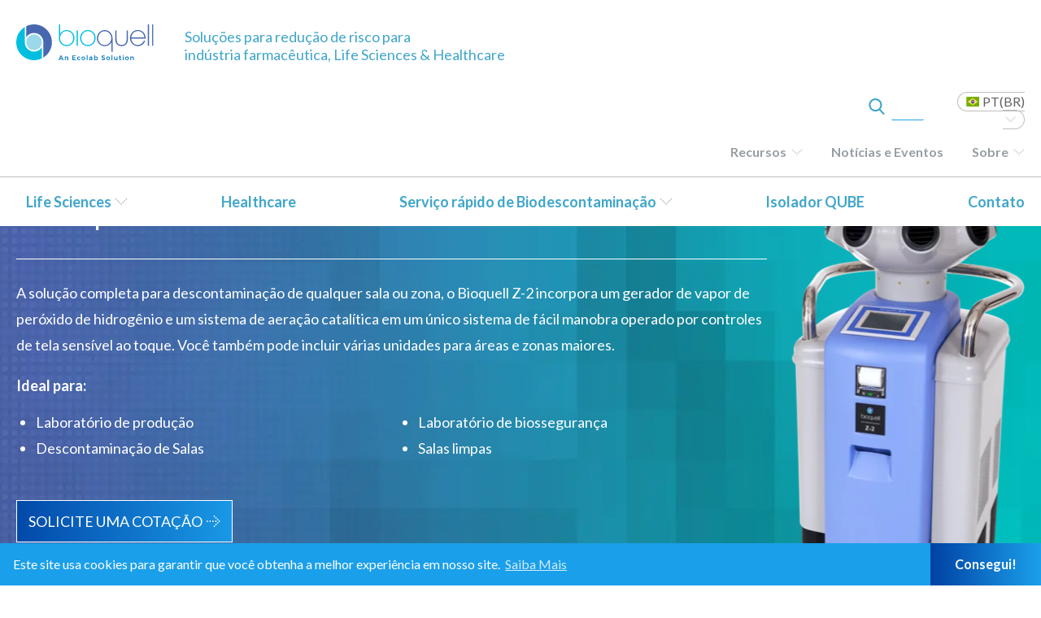

--- FILE ---
content_type: text/html; charset=UTF-8
request_url: http://ec2-18-217-211-192.us-east-2.compute.amazonaws.com/life-sciences/systems-and-services/z-2/?lang=pt-br
body_size: 20416
content:

<!DOCTYPE html>
<html lang="pt-br">
<head>
<!-- Google Tag Manager -->
<script>(function(w,d,s,l,i){w[l]=w[l]||[];w[l].push({'gtm.start':
new Date().getTime(),event:'gtm.js'});var f=d.getElementsByTagName(s)[0],
j=d.createElement(s),dl=l!='dataLayer'?'&l='+l:'';j.async=true;j.src=
'https://www.googletagmanager.com/gtm.js?id='+i+dl;f.parentNode.insertBefore(j,f);
})(window,document,'script','dataLayer','GTM-TG83943');</script>
<!-- End Google Tag Manager -->


<meta charset="UTF-8" />
<meta name="viewport" content="width=device-width, initial-scale=1.0" />

<!--- PRELOAD STYLESHEETS --->
<link rel="preload" type="text/css" href="http://ec2-18-217-211-192.us-east-2.compute.amazonaws.com/wp-content/themes/Bioquell/styles/normalize.css" as="style" />
<link rel="preload" type="text/css" href="http://ec2-18-217-211-192.us-east-2.compute.amazonaws.com/wp-content/themes/Bioquell/styles/base.css" as="style" />
<link rel="preload" type="text/css" href="http://ec2-18-217-211-192.us-east-2.compute.amazonaws.com/wp-content/themes/Bioquell/styles/grid.css"  as="style"/>
<link rel="preload" type="text/css" href="http://ec2-18-217-211-192.us-east-2.compute.amazonaws.com/wp-content/themes/Bioquell/styles/swiper.min.css" as="style">
<link rel="preload" type="text/css" href="http://ec2-18-217-211-192.us-east-2.compute.amazonaws.com/wp-content/themes/Bioquell/styles/cookieconsent.min.css" as="style" />
<link rel="preload" type="text/css" href="http://ec2-18-217-211-192.us-east-2.compute.amazonaws.com/wp-content/themes/Bioquell/styles/all.css" as="style"/>
<link rel="preload" type="text/css" href="/wp-content/plugins/menu-icons/css/extra.min.css?ver=0.12.2" as="style">
<link rel="preload" type="text/css" href="/wp-includes/css/dashicons.min.css?ver=5.3.6" as="style">



<link href="https://fonts.googleapis.com/css?family=Lato:300,300i,400,400i,700,700i|Montserrat:300,300i,400,400i,500,500i,600,600i,700,700i" rel="stylesheet">
<link rel="stylesheet" type="text/css" href="http://ec2-18-217-211-192.us-east-2.compute.amazonaws.com/wp-content/themes/Bioquell/styles/normalize.css" />

<link rel="stylesheet" type="text/css" href="http://ec2-18-217-211-192.us-east-2.compute.amazonaws.com/wp-content/themes/Bioquell/styles/base.css" />
<link rel="stylesheet" type="text/css" href="http://ec2-18-217-211-192.us-east-2.compute.amazonaws.com/wp-content/themes/Bioquell/styles/grid.css" />

<link rel="stylesheet" type="text/css" href="http://ec2-18-217-211-192.us-east-2.compute.amazonaws.com/wp-content/themes/Bioquell/styles/swiper.min.css">

<!-- // This versions the CSS. Upload the header whenever we want to force the CSS to be redownloaded -->
<link rel="stylesheet" type="text/css" href="http://ec2-18-217-211-192.us-east-2.compute.amazonaws.com/wp-content/themes/Bioquell/styles/main.css?012026-2233" />

<link rel="stylesheet" type="text/css" href="http://ec2-18-217-211-192.us-east-2.compute.amazonaws.com/wp-content/themes/Bioquell/styles/cookieconsent.min.css" />


<!-- Fontawesome CSS Below -->
<link rel="stylesheet" type="text/css" href="http://ec2-18-217-211-192.us-east-2.compute.amazonaws.com/wp-content/themes/Bioquell/styles/all.css" />


<meta name="google-site-verification" content="tVC3c8gE5VpiE02RkWVmtZpwsyMc7PTfjj3pVJo7Tvo" />
<meta name="google-site-verification" content="HoSD38-qvp21l0WBJzEc7K6ZYD6Q7zIvIpgRJNXgNtM" />
<meta name="google-site-verification" content="8_GEG-CKVAOHcBFLQY9jGbazMuvckaEi1b3YkocGTmw" />
<meta name="google-site-verification" content="S120h_lFBfrf051G5Gea11ZdQQUZw7qraw8_9F04RIg" />
<meta name="google-site-verification" content="FJxl-jXBz6GfzXFWomXQDLEtKMHqKU1EVxlyT6IsmXk" />
<!--
<link rel="stylesheet" type="text/css" href="http://ec2-18-217-211-192.us-east-2.compute.amazonaws.com/wp-content/themes/Bioquell/js/Responsive-Tabs-petelove/css/responsive-tabs.css" />
<link rel="stylesheet" type="text/css" href="http://ec2-18-217-211-192.us-east-2.compute.amazonaws.com/wp-content/themes/Bioquell/js/Responsive-Tabs-master/css/style.css" />
<link rel="stylesheet" type="text/css" href="http://ec2-18-217-211-192.us-east-2.compute.amazonaws.com/wp-content/themes/Bioquell/js/Responsive-Tabs-master/css/responsive-tabs.css" />
-->

<link rel="icon" type="image/ico" href="/favicon.ico?ver=1" />
<meta name='robots' content='index, follow, max-image-preview:large, max-snippet:-1, max-video-preview:-1' />
<link rel="alternate" hreflang="pt-br" href="http://ec2-18-217-211-192.us-east-2.compute.amazonaws.com/life-sciences/systems-and-services/z-2/?lang=pt-br" />

	<!-- This site is optimized with the Yoast SEO plugin v20.0 - https://yoast.com/wordpress/plugins/seo/ -->
	<title>Bioquell Z-2 | Gerador de Vapor de Peróxido de Hidrogênio</title>
	<meta name="description" content="O gerador de vapor Z-2 é uma solução completa para a descontaminação automática da zona / sala, usando a mais recente tecnologia de vapor de peróxido de hidrogênio." />
	<link rel="canonical" href="http://ec2-18-217-211-192.us-east-2.compute.amazonaws.com/life-sciences/systems-and-services/z-2/?lang=pt-br" />
	<meta property="og:locale" content="pt_BR" />
	<meta property="og:type" content="article" />
	<meta property="og:title" content="Bioquell Z-2 | Gerador de Vapor de Peróxido de Hidrogênio" />
	<meta property="og:description" content="O gerador de vapor Z-2 é uma solução completa para a descontaminação automática da zona / sala, usando a mais recente tecnologia de vapor de peróxido de hidrogênio." />
	<meta property="og:url" content="http://ec2-18-217-211-192.us-east-2.compute.amazonaws.com/life-sciences/systems-and-services/z-2/?lang=pt-br" />
	<meta property="og:site_name" content="Bioquell" />
	<meta property="article:modified_time" content="2022-11-10T20:30:35+00:00" />
	<meta property="og:image" content="http://ec2-18-217-211-192.us-east-2.compute.amazonaws.com/wp-content/uploads/2017/06/Z2.png" />
	<meta property="og:image:width" content="291" />
	<meta property="og:image:height" content="598" />
	<meta property="og:image:type" content="image/png" />
	<meta name="twitter:card" content="summary_large_image" />
	<script type="application/ld+json" class="yoast-schema-graph">{"@context":"https://schema.org","@graph":[{"@type":"WebPage","@id":"http://ec2-18-217-211-192.us-east-2.compute.amazonaws.com/life-sciences/systems-and-services/z-2/?lang=pt-br","url":"http://ec2-18-217-211-192.us-east-2.compute.amazonaws.com/life-sciences/systems-and-services/z-2/?lang=pt-br","name":"Bioquell Z-2 | Gerador de Vapor de Peróxido de Hidrogênio","isPartOf":{"@id":"https://bioquell.tecture.net/?lang=en-uk/#website"},"primaryImageOfPage":{"@id":"http://ec2-18-217-211-192.us-east-2.compute.amazonaws.com/life-sciences/systems-and-services/z-2/?lang=pt-br#primaryimage"},"image":{"@id":"http://ec2-18-217-211-192.us-east-2.compute.amazonaws.com/life-sciences/systems-and-services/z-2/?lang=pt-br#primaryimage"},"thumbnailUrl":"http://ec2-18-217-211-192.us-east-2.compute.amazonaws.com/wp-content/uploads/2017/06/Z2.png","datePublished":"2017-10-04T00:11:26+00:00","dateModified":"2022-11-10T20:30:35+00:00","description":"O gerador de vapor Z-2 é uma solução completa para a descontaminação automática da zona / sala, usando a mais recente tecnologia de vapor de peróxido de hidrogênio.","breadcrumb":{"@id":"http://ec2-18-217-211-192.us-east-2.compute.amazonaws.com/life-sciences/systems-and-services/z-2/?lang=pt-br#breadcrumb"},"inLanguage":"pt-BR","potentialAction":[{"@type":"ReadAction","target":["http://ec2-18-217-211-192.us-east-2.compute.amazonaws.com/life-sciences/systems-and-services/z-2/?lang=pt-br"]}]},{"@type":"ImageObject","inLanguage":"pt-BR","@id":"http://ec2-18-217-211-192.us-east-2.compute.amazonaws.com/life-sciences/systems-and-services/z-2/?lang=pt-br#primaryimage","url":"http://ec2-18-217-211-192.us-east-2.compute.amazonaws.com/wp-content/uploads/2017/06/Z2.png","contentUrl":"http://ec2-18-217-211-192.us-east-2.compute.amazonaws.com/wp-content/uploads/2017/06/Z2.png","width":291,"height":598},{"@type":"BreadcrumbList","@id":"http://ec2-18-217-211-192.us-east-2.compute.amazonaws.com/life-sciences/systems-and-services/z-2/?lang=pt-br#breadcrumb","itemListElement":[{"@type":"ListItem","position":1,"name":"Home","item":"https://bioquell.tecture.net/?lang=pt-br"},{"@type":"ListItem","position":2,"name":"Bioquell Z-2"}]},{"@type":"WebSite","@id":"https://bioquell.tecture.net/?lang=en-uk/#website","url":"https://bioquell.tecture.net/?lang=en-uk/","name":"Bioquell","description":"","potentialAction":[{"@type":"SearchAction","target":{"@type":"EntryPoint","urlTemplate":"https://bioquell.tecture.net/?lang=en-uk/?s={search_term_string}"},"query-input":"required name=search_term_string"}],"inLanguage":"pt-BR"}]}</script>
	<!-- / Yoast SEO plugin. -->


<link rel='dns-prefetch' href='//bioquell.tecture.net' />
<link rel="alternate" type="application/rss+xml" title="Feed para Bioquell &raquo;" href="http://ec2-18-217-211-192.us-east-2.compute.amazonaws.com/feed/?lang=pt-br" />
<link rel="alternate" type="application/rss+xml" title="Feed de comentários para Bioquell &raquo;" href="http://ec2-18-217-211-192.us-east-2.compute.amazonaws.com/comments/feed/?lang=pt-br" />
<script type="text/javascript">
window._wpemojiSettings = {"baseUrl":"https:\/\/s.w.org\/images\/core\/emoji\/14.0.0\/72x72\/","ext":".png","svgUrl":"https:\/\/s.w.org\/images\/core\/emoji\/14.0.0\/svg\/","svgExt":".svg","source":{"concatemoji":"http:\/\/ec2-18-217-211-192.us-east-2.compute.amazonaws.com\/wp-includes\/js\/wp-emoji-release.min.js?ver=6.2.8"}};
/*! This file is auto-generated */
!function(e,a,t){var n,r,o,i=a.createElement("canvas"),p=i.getContext&&i.getContext("2d");function s(e,t){p.clearRect(0,0,i.width,i.height),p.fillText(e,0,0);e=i.toDataURL();return p.clearRect(0,0,i.width,i.height),p.fillText(t,0,0),e===i.toDataURL()}function c(e){var t=a.createElement("script");t.src=e,t.defer=t.type="text/javascript",a.getElementsByTagName("head")[0].appendChild(t)}for(o=Array("flag","emoji"),t.supports={everything:!0,everythingExceptFlag:!0},r=0;r<o.length;r++)t.supports[o[r]]=function(e){if(p&&p.fillText)switch(p.textBaseline="top",p.font="600 32px Arial",e){case"flag":return s("\ud83c\udff3\ufe0f\u200d\u26a7\ufe0f","\ud83c\udff3\ufe0f\u200b\u26a7\ufe0f")?!1:!s("\ud83c\uddfa\ud83c\uddf3","\ud83c\uddfa\u200b\ud83c\uddf3")&&!s("\ud83c\udff4\udb40\udc67\udb40\udc62\udb40\udc65\udb40\udc6e\udb40\udc67\udb40\udc7f","\ud83c\udff4\u200b\udb40\udc67\u200b\udb40\udc62\u200b\udb40\udc65\u200b\udb40\udc6e\u200b\udb40\udc67\u200b\udb40\udc7f");case"emoji":return!s("\ud83e\udef1\ud83c\udffb\u200d\ud83e\udef2\ud83c\udfff","\ud83e\udef1\ud83c\udffb\u200b\ud83e\udef2\ud83c\udfff")}return!1}(o[r]),t.supports.everything=t.supports.everything&&t.supports[o[r]],"flag"!==o[r]&&(t.supports.everythingExceptFlag=t.supports.everythingExceptFlag&&t.supports[o[r]]);t.supports.everythingExceptFlag=t.supports.everythingExceptFlag&&!t.supports.flag,t.DOMReady=!1,t.readyCallback=function(){t.DOMReady=!0},t.supports.everything||(n=function(){t.readyCallback()},a.addEventListener?(a.addEventListener("DOMContentLoaded",n,!1),e.addEventListener("load",n,!1)):(e.attachEvent("onload",n),a.attachEvent("onreadystatechange",function(){"complete"===a.readyState&&t.readyCallback()})),(e=t.source||{}).concatemoji?c(e.concatemoji):e.wpemoji&&e.twemoji&&(c(e.twemoji),c(e.wpemoji)))}(window,document,window._wpemojiSettings);
</script>
<style type="text/css">
img.wp-smiley,
img.emoji {
	display: inline !important;
	border: none !important;
	box-shadow: none !important;
	height: 1em !important;
	width: 1em !important;
	margin: 0 0.07em !important;
	vertical-align: -0.1em !important;
	background: none !important;
	padding: 0 !important;
}
</style>
	<link rel='stylesheet' id='dashicons-css' href='http://ec2-18-217-211-192.us-east-2.compute.amazonaws.com/wp-includes/css/dashicons.min.css?ver=6.2.8' type='text/css' media='all' />
<link rel='stylesheet' id='menu-icons-extra-css' href='http://ec2-18-217-211-192.us-east-2.compute.amazonaws.com/wp-content/plugins/menu-icons/css/extra.min.css?ver=0.13.5' type='text/css' media='all' />
<link rel='stylesheet' id='wp-block-library-css' href='http://ec2-18-217-211-192.us-east-2.compute.amazonaws.com/wp-includes/css/dist/block-library/style.min.css?ver=6.2.8' type='text/css' media='all' />
<link rel='stylesheet' id='classic-theme-styles-css' href='http://ec2-18-217-211-192.us-east-2.compute.amazonaws.com/wp-includes/css/classic-themes.min.css?ver=6.2.8' type='text/css' media='all' />
<style id='global-styles-inline-css' type='text/css'>
body{--wp--preset--color--black: #000000;--wp--preset--color--cyan-bluish-gray: #abb8c3;--wp--preset--color--white: #ffffff;--wp--preset--color--pale-pink: #f78da7;--wp--preset--color--vivid-red: #cf2e2e;--wp--preset--color--luminous-vivid-orange: #ff6900;--wp--preset--color--luminous-vivid-amber: #fcb900;--wp--preset--color--light-green-cyan: #7bdcb5;--wp--preset--color--vivid-green-cyan: #00d084;--wp--preset--color--pale-cyan-blue: #8ed1fc;--wp--preset--color--vivid-cyan-blue: #0693e3;--wp--preset--color--vivid-purple: #9b51e0;--wp--preset--gradient--vivid-cyan-blue-to-vivid-purple: linear-gradient(135deg,rgba(6,147,227,1) 0%,rgb(155,81,224) 100%);--wp--preset--gradient--light-green-cyan-to-vivid-green-cyan: linear-gradient(135deg,rgb(122,220,180) 0%,rgb(0,208,130) 100%);--wp--preset--gradient--luminous-vivid-amber-to-luminous-vivid-orange: linear-gradient(135deg,rgba(252,185,0,1) 0%,rgba(255,105,0,1) 100%);--wp--preset--gradient--luminous-vivid-orange-to-vivid-red: linear-gradient(135deg,rgba(255,105,0,1) 0%,rgb(207,46,46) 100%);--wp--preset--gradient--very-light-gray-to-cyan-bluish-gray: linear-gradient(135deg,rgb(238,238,238) 0%,rgb(169,184,195) 100%);--wp--preset--gradient--cool-to-warm-spectrum: linear-gradient(135deg,rgb(74,234,220) 0%,rgb(151,120,209) 20%,rgb(207,42,186) 40%,rgb(238,44,130) 60%,rgb(251,105,98) 80%,rgb(254,248,76) 100%);--wp--preset--gradient--blush-light-purple: linear-gradient(135deg,rgb(255,206,236) 0%,rgb(152,150,240) 100%);--wp--preset--gradient--blush-bordeaux: linear-gradient(135deg,rgb(254,205,165) 0%,rgb(254,45,45) 50%,rgb(107,0,62) 100%);--wp--preset--gradient--luminous-dusk: linear-gradient(135deg,rgb(255,203,112) 0%,rgb(199,81,192) 50%,rgb(65,88,208) 100%);--wp--preset--gradient--pale-ocean: linear-gradient(135deg,rgb(255,245,203) 0%,rgb(182,227,212) 50%,rgb(51,167,181) 100%);--wp--preset--gradient--electric-grass: linear-gradient(135deg,rgb(202,248,128) 0%,rgb(113,206,126) 100%);--wp--preset--gradient--midnight: linear-gradient(135deg,rgb(2,3,129) 0%,rgb(40,116,252) 100%);--wp--preset--duotone--dark-grayscale: url('#wp-duotone-dark-grayscale');--wp--preset--duotone--grayscale: url('#wp-duotone-grayscale');--wp--preset--duotone--purple-yellow: url('#wp-duotone-purple-yellow');--wp--preset--duotone--blue-red: url('#wp-duotone-blue-red');--wp--preset--duotone--midnight: url('#wp-duotone-midnight');--wp--preset--duotone--magenta-yellow: url('#wp-duotone-magenta-yellow');--wp--preset--duotone--purple-green: url('#wp-duotone-purple-green');--wp--preset--duotone--blue-orange: url('#wp-duotone-blue-orange');--wp--preset--font-size--small: 13px;--wp--preset--font-size--medium: 20px;--wp--preset--font-size--large: 36px;--wp--preset--font-size--x-large: 42px;--wp--preset--spacing--20: 0.44rem;--wp--preset--spacing--30: 0.67rem;--wp--preset--spacing--40: 1rem;--wp--preset--spacing--50: 1.5rem;--wp--preset--spacing--60: 2.25rem;--wp--preset--spacing--70: 3.38rem;--wp--preset--spacing--80: 5.06rem;--wp--preset--shadow--natural: 6px 6px 9px rgba(0, 0, 0, 0.2);--wp--preset--shadow--deep: 12px 12px 50px rgba(0, 0, 0, 0.4);--wp--preset--shadow--sharp: 6px 6px 0px rgba(0, 0, 0, 0.2);--wp--preset--shadow--outlined: 6px 6px 0px -3px rgba(255, 255, 255, 1), 6px 6px rgba(0, 0, 0, 1);--wp--preset--shadow--crisp: 6px 6px 0px rgba(0, 0, 0, 1);}:where(.is-layout-flex){gap: 0.5em;}body .is-layout-flow > .alignleft{float: left;margin-inline-start: 0;margin-inline-end: 2em;}body .is-layout-flow > .alignright{float: right;margin-inline-start: 2em;margin-inline-end: 0;}body .is-layout-flow > .aligncenter{margin-left: auto !important;margin-right: auto !important;}body .is-layout-constrained > .alignleft{float: left;margin-inline-start: 0;margin-inline-end: 2em;}body .is-layout-constrained > .alignright{float: right;margin-inline-start: 2em;margin-inline-end: 0;}body .is-layout-constrained > .aligncenter{margin-left: auto !important;margin-right: auto !important;}body .is-layout-constrained > :where(:not(.alignleft):not(.alignright):not(.alignfull)){max-width: var(--wp--style--global--content-size);margin-left: auto !important;margin-right: auto !important;}body .is-layout-constrained > .alignwide{max-width: var(--wp--style--global--wide-size);}body .is-layout-flex{display: flex;}body .is-layout-flex{flex-wrap: wrap;align-items: center;}body .is-layout-flex > *{margin: 0;}:where(.wp-block-columns.is-layout-flex){gap: 2em;}.has-black-color{color: var(--wp--preset--color--black) !important;}.has-cyan-bluish-gray-color{color: var(--wp--preset--color--cyan-bluish-gray) !important;}.has-white-color{color: var(--wp--preset--color--white) !important;}.has-pale-pink-color{color: var(--wp--preset--color--pale-pink) !important;}.has-vivid-red-color{color: var(--wp--preset--color--vivid-red) !important;}.has-luminous-vivid-orange-color{color: var(--wp--preset--color--luminous-vivid-orange) !important;}.has-luminous-vivid-amber-color{color: var(--wp--preset--color--luminous-vivid-amber) !important;}.has-light-green-cyan-color{color: var(--wp--preset--color--light-green-cyan) !important;}.has-vivid-green-cyan-color{color: var(--wp--preset--color--vivid-green-cyan) !important;}.has-pale-cyan-blue-color{color: var(--wp--preset--color--pale-cyan-blue) !important;}.has-vivid-cyan-blue-color{color: var(--wp--preset--color--vivid-cyan-blue) !important;}.has-vivid-purple-color{color: var(--wp--preset--color--vivid-purple) !important;}.has-black-background-color{background-color: var(--wp--preset--color--black) !important;}.has-cyan-bluish-gray-background-color{background-color: var(--wp--preset--color--cyan-bluish-gray) !important;}.has-white-background-color{background-color: var(--wp--preset--color--white) !important;}.has-pale-pink-background-color{background-color: var(--wp--preset--color--pale-pink) !important;}.has-vivid-red-background-color{background-color: var(--wp--preset--color--vivid-red) !important;}.has-luminous-vivid-orange-background-color{background-color: var(--wp--preset--color--luminous-vivid-orange) !important;}.has-luminous-vivid-amber-background-color{background-color: var(--wp--preset--color--luminous-vivid-amber) !important;}.has-light-green-cyan-background-color{background-color: var(--wp--preset--color--light-green-cyan) !important;}.has-vivid-green-cyan-background-color{background-color: var(--wp--preset--color--vivid-green-cyan) !important;}.has-pale-cyan-blue-background-color{background-color: var(--wp--preset--color--pale-cyan-blue) !important;}.has-vivid-cyan-blue-background-color{background-color: var(--wp--preset--color--vivid-cyan-blue) !important;}.has-vivid-purple-background-color{background-color: var(--wp--preset--color--vivid-purple) !important;}.has-black-border-color{border-color: var(--wp--preset--color--black) !important;}.has-cyan-bluish-gray-border-color{border-color: var(--wp--preset--color--cyan-bluish-gray) !important;}.has-white-border-color{border-color: var(--wp--preset--color--white) !important;}.has-pale-pink-border-color{border-color: var(--wp--preset--color--pale-pink) !important;}.has-vivid-red-border-color{border-color: var(--wp--preset--color--vivid-red) !important;}.has-luminous-vivid-orange-border-color{border-color: var(--wp--preset--color--luminous-vivid-orange) !important;}.has-luminous-vivid-amber-border-color{border-color: var(--wp--preset--color--luminous-vivid-amber) !important;}.has-light-green-cyan-border-color{border-color: var(--wp--preset--color--light-green-cyan) !important;}.has-vivid-green-cyan-border-color{border-color: var(--wp--preset--color--vivid-green-cyan) !important;}.has-pale-cyan-blue-border-color{border-color: var(--wp--preset--color--pale-cyan-blue) !important;}.has-vivid-cyan-blue-border-color{border-color: var(--wp--preset--color--vivid-cyan-blue) !important;}.has-vivid-purple-border-color{border-color: var(--wp--preset--color--vivid-purple) !important;}.has-vivid-cyan-blue-to-vivid-purple-gradient-background{background: var(--wp--preset--gradient--vivid-cyan-blue-to-vivid-purple) !important;}.has-light-green-cyan-to-vivid-green-cyan-gradient-background{background: var(--wp--preset--gradient--light-green-cyan-to-vivid-green-cyan) !important;}.has-luminous-vivid-amber-to-luminous-vivid-orange-gradient-background{background: var(--wp--preset--gradient--luminous-vivid-amber-to-luminous-vivid-orange) !important;}.has-luminous-vivid-orange-to-vivid-red-gradient-background{background: var(--wp--preset--gradient--luminous-vivid-orange-to-vivid-red) !important;}.has-very-light-gray-to-cyan-bluish-gray-gradient-background{background: var(--wp--preset--gradient--very-light-gray-to-cyan-bluish-gray) !important;}.has-cool-to-warm-spectrum-gradient-background{background: var(--wp--preset--gradient--cool-to-warm-spectrum) !important;}.has-blush-light-purple-gradient-background{background: var(--wp--preset--gradient--blush-light-purple) !important;}.has-blush-bordeaux-gradient-background{background: var(--wp--preset--gradient--blush-bordeaux) !important;}.has-luminous-dusk-gradient-background{background: var(--wp--preset--gradient--luminous-dusk) !important;}.has-pale-ocean-gradient-background{background: var(--wp--preset--gradient--pale-ocean) !important;}.has-electric-grass-gradient-background{background: var(--wp--preset--gradient--electric-grass) !important;}.has-midnight-gradient-background{background: var(--wp--preset--gradient--midnight) !important;}.has-small-font-size{font-size: var(--wp--preset--font-size--small) !important;}.has-medium-font-size{font-size: var(--wp--preset--font-size--medium) !important;}.has-large-font-size{font-size: var(--wp--preset--font-size--large) !important;}.has-x-large-font-size{font-size: var(--wp--preset--font-size--x-large) !important;}
.wp-block-navigation a:where(:not(.wp-element-button)){color: inherit;}
:where(.wp-block-columns.is-layout-flex){gap: 2em;}
.wp-block-pullquote{font-size: 1.5em;line-height: 1.6;}
</style>
<link rel='stylesheet' id='wpml-blocks-css' href='http://ec2-18-217-211-192.us-east-2.compute.amazonaws.com/wp-content/plugins/sitepress-multilingual-cms/dist/css/blocks/styles.css?ver=4.6.3' type='text/css' media='all' />
<link rel='stylesheet' id='contact-form-7-css' href='http://ec2-18-217-211-192.us-east-2.compute.amazonaws.com/wp-content/plugins/contact-form-7/includes/css/styles.css?ver=5.7.6' type='text/css' media='all' />
<link rel='stylesheet' id='wpml-legacy-dropdown-0-css' href='//bioquell.tecture.net/wp-content/plugins/sitepress-multilingual-cms/templates/language-switchers/legacy-dropdown/style.min.css?ver=1' type='text/css' media='all' />
<style id='wpml-legacy-dropdown-0-inline-css' type='text/css'>
.wpml-ls-statics-shortcode_actions{background-color:#ffffff;}.wpml-ls-statics-shortcode_actions, .wpml-ls-statics-shortcode_actions .wpml-ls-sub-menu, .wpml-ls-statics-shortcode_actions a {border-color:#bebebe;}.wpml-ls-statics-shortcode_actions a {color:#5f5f5f;background-color:#ffffff;}.wpml-ls-statics-shortcode_actions a:hover,.wpml-ls-statics-shortcode_actions a:focus {color:#5f5f5f;background-color:#ffffff;}.wpml-ls-statics-shortcode_actions .wpml-ls-current-language>a {color:#5f5f5f;background-color:#ffffff;}.wpml-ls-statics-shortcode_actions .wpml-ls-current-language:hover>a, .wpml-ls-statics-shortcode_actions .wpml-ls-current-language>a:focus {color:#5f5f5f;background-color:#ffffff;}
</style>
<link rel='stylesheet' id='jquery-ui-smoothness-css' href='http://ec2-18-217-211-192.us-east-2.compute.amazonaws.com/wp-content/plugins/contact-form-7/includes/js/jquery-ui/themes/smoothness/jquery-ui.min.css?ver=1.12.1' type='text/css' media='screen' />
<script type='text/javascript' src='http://ec2-18-217-211-192.us-east-2.compute.amazonaws.com/wp-includes/js/jquery/jquery.min.js?ver=3.6.4' id='jquery-core-js'></script>
<script type='text/javascript' src='http://ec2-18-217-211-192.us-east-2.compute.amazonaws.com/wp-includes/js/jquery/jquery-migrate.min.js?ver=3.4.0' id='jquery-migrate-js'></script>
<script type='text/javascript' id='wpml-cookie-js-extra'>
/* <![CDATA[ */
var wpml_cookies = {"wp-wpml_current_language":{"value":"pt-br","expires":1,"path":"\/"}};
var wpml_cookies = {"wp-wpml_current_language":{"value":"pt-br","expires":1,"path":"\/"}};
/* ]]> */
</script>
<script type='text/javascript' src='http://ec2-18-217-211-192.us-east-2.compute.amazonaws.com/wp-content/plugins/sitepress-multilingual-cms/res/js/cookies/language-cookie.js?ver=4.6.3' id='wpml-cookie-js'></script>
<script type='text/javascript' src='//bioquell.tecture.net/wp-content/plugins/sitepress-multilingual-cms/templates/language-switchers/legacy-dropdown/script.min.js?ver=1' id='wpml-legacy-dropdown-0-js'></script>
<link rel="https://api.w.org/" href="http://ec2-18-217-211-192.us-east-2.compute.amazonaws.com/wp-json/" /><link rel="EditURI" type="application/rsd+xml" title="RSD" href="http://ec2-18-217-211-192.us-east-2.compute.amazonaws.com/xmlrpc.php?rsd" />
<link rel="wlwmanifest" type="application/wlwmanifest+xml" href="http://ec2-18-217-211-192.us-east-2.compute.amazonaws.com/wp-includes/wlwmanifest.xml" />
<meta name="generator" content="WordPress 6.2.8" />
<link rel='shortlink' href='http://ec2-18-217-211-192.us-east-2.compute.amazonaws.com/?p=6696&#038;lang=pt-br' />
<link rel="alternate" type="application/json+oembed" href="http://ec2-18-217-211-192.us-east-2.compute.amazonaws.com/wp-json/oembed/1.0/embed?url=http%3A%2F%2Fec2-18-217-211-192.us-east-2.compute.amazonaws.com%2Flife-sciences%2Fsystems-and-services%2Fz-2%2F%3Flang%3Dpt-br" />
<link rel="alternate" type="text/xml+oembed" href="http://ec2-18-217-211-192.us-east-2.compute.amazonaws.com/wp-json/oembed/1.0/embed?url=http%3A%2F%2Fec2-18-217-211-192.us-east-2.compute.amazonaws.com%2Flife-sciences%2Fsystems-and-services%2Fz-2%2F%3Flang%3Dpt-br&#038;format=xml" />
<meta name="generator" content="WPML ver:4.6.3 stt:67,68,60,1,65,4,3,43,69;" />
<style type="text/css">.recentcomments a{display:inline !important;padding:0 !important;margin:0 !important;}</style>
<script>
	$ = jQuery;
</script>


</head>
<body class="systems_and_services-template systems_and_services-template-temp-system_or_service systems_and_services-template-temp-system_or_service-php single single-systems_and_services postid-6696">
<!-- Google Tag Manager (noscript) -->
<noscript><iframe src="https://www.googletagmanager.com/ns.html?id=GTM-TG83943"
height="0" width="0" style="display:none;visibility:hidden"></iframe></noscript>
<!-- End Google Tag Manager (noscript) -->
<div class="position-footer translation-show">
    <header>
        <div class="wrapper old-menu">
			<div class="menu-bar">
				<a class="logo" href="http://ec2-18-217-211-192.us-east-2.compute.amazonaws.com/?lang=pt-br" rel="home">
					<img src="http://ec2-18-217-211-192.us-east-2.compute.amazonaws.com/wp-content/themes/Bioquell/img/logo.svg" />
				</a>
				<a class="search-button-header">
					<img class="magnifying-glass blue" onerror="this.onerror=null; this.src='http://ec2-18-217-211-192.us-east-2.compute.amazonaws.com/wp-content/themes/Bioquell/img/search.png'" src="http://ec2-18-217-211-192.us-east-2.compute.amazonaws.com/wp-content/themes/Bioquell/img/search.svg">
					<img class="magnifying-glass white" onerror="this.onerror=null; this.src='http://ec2-18-217-211-192.us-east-2.compute.amazonaws.com/wp-content/themes/Bioquell/img/whitesearch.png'" src="http://ec2-18-217-211-192.us-east-2.compute.amazonaws.com/wp-content/themes/Bioquell/img/whitesearch.svg">
					
				</a>
				
				<div class="wpml-ls-statics-shortcode_actions wpml-ls custom-switcher pt-br ">
				<ul>
																		<li class="current-language wpml-ls-slot-shortcode_actions wpml-ls-item wpml-ls-item-pt-br wpml-ls-current-language wpml-ls-first-item wpml-ls-last-item pt-br">
				                <span><span>
				                	
								        PT(BR)

								    								</span></span>
																	<ul class="language-links">
						   
						 														   						</ul>
					</li>
				</ul>
				 
				</div>				<a href="javascript:;" class="hamburger-button">
					<span></span>
					<span></span>
					<span></span>
				</a>
				<div class="search-box-header">
					<img class="magnifying-glass" onerror="this.onerror=null; this.src='http://ec2-18-217-211-192.us-east-2.compute.amazonaws.com/wp-content/themes/Bioquell/img/graysearch.png'" src="http://ec2-18-217-211-192.us-east-2.compute.amazonaws.com/wp-content/themes/Bioquell/img/graysearch.svg">
					<form role="search" method="get" id="searchform" action="https://www.bioquell.com/">
	<div>
		<input type="text" value="" name="s" id="s" placeholder="Comece sua busca" />
		<input type="submit" id="searchsubmit" value="" class="button" />
		<input type='hidden' name='lang' value='pt-br' />	</div>
</form>				</div>
			</div>
		</div>
    <div class="new-menu">
        <div class="wrapper">
			<div class="menu-bar">
				<a class="logo" href="http://ec2-18-217-211-192.us-east-2.compute.amazonaws.com/?lang=pt-br" rel="home">
					<img src="http://ec2-18-217-211-192.us-east-2.compute.amazonaws.com/wp-content/themes/Bioquell/img/logo-eco.svg">
				</a>
				 <p class="tagline">Soluções para redução de risco para<br>indústria farmacêutica, Life Sciences  & Healthcare</p>
				<div class="next-to-logo">
					<div class="search-box-header">
						<label class="pointer" for="s">
							<img class="magnifying-glass" onerror="this.onerror=null; this.src='http://ec2-18-217-211-192.us-east-2.compute.amazonaws.com/wp-content/themes/Bioquell/img/search.png'" src="http://ec2-18-217-211-192.us-east-2.compute.amazonaws.com/wp-content/themes/Bioquell/img/search.svg">
						</label>
						<form role="search" autocomplete="off" method="get" id="searchform" action="http://ec2-18-217-211-192.us-east-2.compute.amazonaws.com/?lang=pt-br">
							<div>
								<input type="text" autocomplete="off" value="" name="s" id="s">
								<input type="submit" id="searchsubmit" value="" class="button">
								<input type="hidden" name="lang" value="en">	</div>
						</form>				
					</div>
					
					<div class="wpml-ls-statics-shortcode_actions wpml-ls custom-switcher pt-br ">
					<ul>
																					<li class="current-language wpml-ls-slot-shortcode_actions wpml-ls-item wpml-ls-item-pt-br wpml-ls-current-language wpml-ls-first-item wpml-ls-last-item pt-br">
					                <span><span>
					                	
									        PT(BR)

									    									</span></span>
																				<ul class="language-links">
							   
							 																   							</ul>
						</li>
					</ul>
					 
					</div>					 
					<a href="javascript:;" class="hamburger-button">
						<span></span>
						<span></span>
						<span></span>
					</a>
					<div class="menu-new-menu-top-portuguese-brazil-container"><ul id="menu-new-menu-top-portuguese-brazil" class="menu"><li id="menu-item-14339" class="menu-item menu-item-type-post_type menu-item-object-page menu-item-has-children menu-item-14339"><a href="http://ec2-18-217-211-192.us-east-2.compute.amazonaws.com/recursos/?lang=pt-br">Recursos</a>
<ul class="sub-menu">
	<li id="menu-item-14340" class="menu-item menu-item-type-post_type menu-item-object-page menu-item-14340"><a href="http://ec2-18-217-211-192.us-east-2.compute.amazonaws.com/recursos/faqs/?lang=pt-br">FAQs</a></li>
	<li id="menu-item-14341" class="menu-item menu-item-type-post_type menu-item-object-page menu-item-14341"><a href="http://ec2-18-217-211-192.us-east-2.compute.amazonaws.com/recursos/certificados-de-qualidade/?lang=pt-br">Certificados de qualidade</a></li>
	<li id="menu-item-14342" class="menu-item menu-item-type-post_type menu-item-object-page menu-item-14342"><a href="http://ec2-18-217-211-192.us-east-2.compute.amazonaws.com/recursos/relatorios/?lang=pt-br">Relatórios</a></li>
	<li id="menu-item-14343" class="menu-item menu-item-type-custom menu-item-object-custom menu-item-14343"><a href="https://proactive.bioquell.com/">Bioquell QuAD Data Portal</a></li>
	<li id="menu-item-93649" class="menu-item menu-item-type-post_type menu-item-object-page menu-item-93649"><a href="http://ec2-18-217-211-192.us-east-2.compute.amazonaws.com/material-safety-data-sheets/?lang=pt-br">Material Safety Data Sheets</a></li>
</ul>
</li>
<li id="menu-item-14346" class="menu-item menu-item-type-post_type menu-item-object-page menu-item-14346"><a href="http://ec2-18-217-211-192.us-east-2.compute.amazonaws.com/noticias-e-eventos/?lang=pt-br">Notícias e Eventos</a></li>
<li id="menu-item-14347" class="menu-item menu-item-type-post_type menu-item-object-page menu-item-has-children menu-item-14347"><a href="http://ec2-18-217-211-192.us-east-2.compute.amazonaws.com/sobre/?lang=pt-br">Sobre</a>
<ul class="sub-menu">
	<li id="menu-item-14348" class="menu-item menu-item-type-post_type menu-item-object-page menu-item-14348"><a href="http://ec2-18-217-211-192.us-east-2.compute.amazonaws.com/sobre/?lang=pt-br">Sobre</a></li>
	<li id="menu-item-14353" class="menu-item menu-item-type-post_type menu-item-object-page menu-item-14353"><a href="http://ec2-18-217-211-192.us-east-2.compute.amazonaws.com/sobre/distribuidores/?lang=pt-br">Distribuidores</a></li>
	<li id="menu-item-14354" class="menu-item menu-item-type-post_type menu-item-object-page menu-item-14354"><a href="http://ec2-18-217-211-192.us-east-2.compute.amazonaws.com/sobre/portuguese_careers/?lang=pt-br">Carreira</a></li>
	<li id="menu-item-14355" class="menu-item menu-item-type-custom menu-item-object-custom menu-item-14355"><a target="_blank" rel="noopener" href="https://www.ecolab.com/lifesciences">Ecolab Life Sciences</a></li>
</ul>
</li>
</ul></div>
				</div>
			</div>
			<div style="clear: both;"></div>
		</div>
		<div class="sub-menu-bar">
			<div class="wrapper">
				<div class="menu-new-menu-bottom-portuguese-brazil-container"><ul id="menu-new-menu-bottom-portuguese-brazil" class="menu"><li id="menu-item-14388" class="menu-item menu-item-type-post_type menu-item-object-page menu-item-has-children menu-item-14388"><a href="http://ec2-18-217-211-192.us-east-2.compute.amazonaws.com/ciencias-da-vida/?lang=pt-br">Life Sciences</a>
<ul class="sub-menu">
	<li id="menu-item-14389" class="menu-item menu-item-type-post_type menu-item-object-page menu-item-14389"><a href="http://ec2-18-217-211-192.us-east-2.compute.amazonaws.com/ciencias-da-vida/nossa-tecnologia-para-ciencias-da-vida/?lang=pt-br">Nossa Tecnologia para Ciências da Vida</a></li>
	<li id="menu-item-14390" class="menu-item menu-item-type-post_type menu-item-object-page menu-item-14390"><a href="http://ec2-18-217-211-192.us-east-2.compute.amazonaws.com/ciencias-da-vida/nossa-tecnologia-para-ciencias-da-vida/por-que-tecnologia-bioquell/?lang=pt-br">Por Que Tecnologia Bioquell?</a></li>
	<li id="menu-item-14391" class="menu-item menu-item-type-post_type menu-item-object-page menu-item-14391"><a href="http://ec2-18-217-211-192.us-east-2.compute.amazonaws.com/ciencias-da-vida/sistemas-para-ciencias-da-vida/?lang=pt-br">Sistemas para Life Sciences</a></li>
	<li id="menu-item-14852" class="menu-item menu-item-type-post_type menu-item-object-systems_and_services menu-item-14852"><a href="http://ec2-18-217-211-192.us-east-2.compute.amazonaws.com/life-sciences/systems-and-services/servico-rapido-de-biodescontaminacao/?lang=pt-br">Serviço rápido de Biodescontaminação</a></li>
	<li id="menu-item-14392" class="menu-item menu-item-type-post_type menu-item-object-page menu-item-14392"><a href="http://ec2-18-217-211-192.us-east-2.compute.amazonaws.com/ciencias-da-vida/validacao/?lang=pt-br">Validação</a></li>
	<li id="menu-item-35931" class="menu-item menu-item-type-post_type menu-item-object-health_sys_srv menu-item-35931"><a href="http://ec2-18-217-211-192.us-east-2.compute.amazonaws.com/healthcare/systems-and-services/bioquell-indicators-and-hydrogen-peroxide/?lang=pt-br">Bioquell Indicators and Hydrogen Peroxide</a></li>
	<li id="menu-item-27272" class="external-link menu-item menu-item-type-custom menu-item-object-custom menu-item-27272"><a target="_blank" rel="noopener" href="https://www.ecolab.com/lifesciences"><span>Ecolab Life Sciences</span><i class="_mi _after dashicons dashicons-migrate" aria-hidden="true" style="font-size:1em;"></i></a></li>
</ul>
</li>
<li id="menu-item-14393" class="menu-item menu-item-type-post_type menu-item-object-page menu-item-14393"><a href="http://ec2-18-217-211-192.us-east-2.compute.amazonaws.com/portuguese_healthcare/?lang=pt-br">Healthcare</a></li>
<li id="menu-item-14410" class="menu-item menu-item-type-post_type menu-item-object-systems_and_services menu-item-has-children menu-item-14410"><a href="http://ec2-18-217-211-192.us-east-2.compute.amazonaws.com/life-sciences/systems-and-services/servico-rapido-de-biodescontaminacao/?lang=pt-br">Serviço rápido de Biodescontaminação</a>
<ul class="sub-menu">
	<li id="menu-item-22258" class="menu-item menu-item-type-post_type menu-item-object-systems_and_services menu-item-22258"><a href="http://ec2-18-217-211-192.us-east-2.compute.amazonaws.com/life-sciences/systems-and-services/servico-rapido-de-biodescontaminacao/?lang=pt-br">Serviço rápido de Biodescontaminação</a></li>
</ul>
</li>
<li id="menu-item-14411" class="menu-item menu-item-type-post_type menu-item-object-systems_and_services menu-item-14411"><a href="http://ec2-18-217-211-192.us-east-2.compute.amazonaws.com/life-sciences/systems-and-services/qube/?lang=pt-br">Isolador QUBE</a></li>
<li id="menu-item-14412" class="menu-item menu-item-type-post_type menu-item-object-page menu-item-14412"><a href="http://ec2-18-217-211-192.us-east-2.compute.amazonaws.com/contato/?lang=pt-br">Contato</a></li>
</ul></div>			</div>
			<!--- Notification in the header, only appears on certain pages --->
					</div>
	</div>
    </header>
    <div class="mobile-menu">
		<ul>
						<div class="menu-new-menu-bottom-portuguese-brazil-container"><ul id="menu-new-menu-bottom-portuguese-brazil-1" class="menu"><li class="menu-item menu-item-type-post_type menu-item-object-page menu-item-has-children menu-item-14388"><a href="http://ec2-18-217-211-192.us-east-2.compute.amazonaws.com/ciencias-da-vida/?lang=pt-br">Life Sciences</a>
<ul class="sub-menu">
	<li class="menu-item menu-item-type-post_type menu-item-object-page menu-item-14389"><a href="http://ec2-18-217-211-192.us-east-2.compute.amazonaws.com/ciencias-da-vida/nossa-tecnologia-para-ciencias-da-vida/?lang=pt-br">Nossa Tecnologia para Ciências da Vida</a></li>
	<li class="menu-item menu-item-type-post_type menu-item-object-page menu-item-14390"><a href="http://ec2-18-217-211-192.us-east-2.compute.amazonaws.com/ciencias-da-vida/nossa-tecnologia-para-ciencias-da-vida/por-que-tecnologia-bioquell/?lang=pt-br">Por Que Tecnologia Bioquell?</a></li>
	<li class="menu-item menu-item-type-post_type menu-item-object-page menu-item-14391"><a href="http://ec2-18-217-211-192.us-east-2.compute.amazonaws.com/ciencias-da-vida/sistemas-para-ciencias-da-vida/?lang=pt-br">Sistemas para Life Sciences</a></li>
	<li class="menu-item menu-item-type-post_type menu-item-object-systems_and_services menu-item-14852"><a href="http://ec2-18-217-211-192.us-east-2.compute.amazonaws.com/life-sciences/systems-and-services/servico-rapido-de-biodescontaminacao/?lang=pt-br">Serviço rápido de Biodescontaminação</a></li>
	<li class="menu-item menu-item-type-post_type menu-item-object-page menu-item-14392"><a href="http://ec2-18-217-211-192.us-east-2.compute.amazonaws.com/ciencias-da-vida/validacao/?lang=pt-br">Validação</a></li>
	<li class="menu-item menu-item-type-post_type menu-item-object-health_sys_srv menu-item-35931"><a href="http://ec2-18-217-211-192.us-east-2.compute.amazonaws.com/healthcare/systems-and-services/bioquell-indicators-and-hydrogen-peroxide/?lang=pt-br">Bioquell Indicators and Hydrogen Peroxide</a></li>
	<li class="external-link menu-item menu-item-type-custom menu-item-object-custom menu-item-27272"><a target="_blank" rel="noopener" href="https://www.ecolab.com/lifesciences"><span>Ecolab Life Sciences</span><i class="_mi _after dashicons dashicons-migrate" aria-hidden="true" style="font-size:1em;"></i></a></li>
</ul>
</li>
<li class="menu-item menu-item-type-post_type menu-item-object-page menu-item-14393"><a href="http://ec2-18-217-211-192.us-east-2.compute.amazonaws.com/portuguese_healthcare/?lang=pt-br">Healthcare</a></li>
<li class="menu-item menu-item-type-post_type menu-item-object-systems_and_services menu-item-has-children menu-item-14410"><a href="http://ec2-18-217-211-192.us-east-2.compute.amazonaws.com/life-sciences/systems-and-services/servico-rapido-de-biodescontaminacao/?lang=pt-br">Serviço rápido de Biodescontaminação</a>
<ul class="sub-menu">
	<li class="menu-item menu-item-type-post_type menu-item-object-systems_and_services menu-item-22258"><a href="http://ec2-18-217-211-192.us-east-2.compute.amazonaws.com/life-sciences/systems-and-services/servico-rapido-de-biodescontaminacao/?lang=pt-br">Serviço rápido de Biodescontaminação</a></li>
</ul>
</li>
<li class="menu-item menu-item-type-post_type menu-item-object-systems_and_services menu-item-14411"><a href="http://ec2-18-217-211-192.us-east-2.compute.amazonaws.com/life-sciences/systems-and-services/qube/?lang=pt-br">Isolador QUBE</a></li>
<li class="menu-item menu-item-type-post_type menu-item-object-page menu-item-14412"><a href="http://ec2-18-217-211-192.us-east-2.compute.amazonaws.com/contato/?lang=pt-br">Contato</a></li>
</ul></div>		</ul>
	</div>
	<div class="body-content">
<div style="display:none" class="pageName">Bioquell Z-2</div>
<div style="display:none" class="pageType">lifescience</div>
<div class="hero-section product-hero">
	<div class="wrapper">
		<div class="grid">
		<!--- MAKE PASSWORD PROTECTION WORK --->
								<div class="col-9">
							<h1>Bioquell Z-2</h1>
				<div class="white-line"></div>
				<p>A solução completa para descontaminação de qualquer sala ou zona, o Bioquell Z-2 incorpora um gerador de vapor de peróxido de hidrogênio e um sistema de aeração catalítica em um único sistema de fácil manobra operado por controles de tela sensível ao toque. Você também pode incluir várias unidades para áreas e zonas maiores.</p>
				<div class="idealFor">
									<p><strong>Ideal para:</strong></p>
<ul>
<li>Laboratório de produção</li>
<li>Descontaminação de Salas</li>
<li><span style="font-weight: 400;">Laboratório de biossegurança</span></li>
<li><span style="font-weight: 400;">Salas limpas</span></li>
</ul>
								</div>
				<a href="javascript:;" style="margin-right: 15px;" class="btn purple request-quote-btn mt1">Solicite uma Cotação</a>

				

				

			</div>
						<div class="col-3">
											<img class="product-image" src="http://ec2-18-217-211-192.us-east-2.compute.amazonaws.com/wp-content/uploads/2017/06/Z2.png" alt="" />
			</div>
		</div>
	</div>
	</div>
<div class="white-section mtminus2">
	<div class="wrapper">
		<div class="line-behind">
			<h3>POR QUE ESCOLHER A Bioquell Z-2</h3>
		</div>
				<div class="crosshairs-section pb2">
			<div class="grid">
							<div class="col-4 crosshairs-item text-center">
					<div class="pad1 crosshairs-inner">
						<img src="http://ec2-18-217-211-192.us-east-2.compute.amazonaws.com/wp-content/uploads/2017/06/Rapid.png" alt="" />
						<h6 class="mt0">Rápido</h6>
						<p>A solução completa para a biodescontaminação de qualquer sala ou zona, o Bioquell Z-2 incorpora um gerador de vapor de peróxido de hidrogênio e aeração catalítica em um único sistema de fácil manobra operado por controles de tela sensível ao toque. Você também pode incluir várias unidades para zonas e áreas de produção maiores.</p>
					</div>
				</div>
			
							<div class="col-4 crosshairs-item text-center">
					<div class="pad1 crosshairs-inner">
						<img src="http://ec2-18-217-211-192.us-east-2.compute.amazonaws.com/wp-content/uploads/2017/06/Adaptable.png" alt="" />
						<h6 class="mt0">Adaptável</h6>
						<p>Fácil manobra para áreas que necessitam de biodescontaminação; opção de usar várias unidades para espaços maiores</p>
					</div>
				</div>
			
							<div class="col-4 crosshairs-item text-center">
					<div class="pad1 crosshairs-inner">
						<img src="http://ec2-18-217-211-192.us-east-2.compute.amazonaws.com/wp-content/uploads/2017/06/Assured.png" alt="" />
						<h6 class="mt0">Assegurado</h6>
						<p>Conformidade total com GMP; operação em áreas regulamentadas se usado com ciclos de vapor de peróxido de hidrogênio temporizados; impressora de papel térmico embutida para acompanhar as condições do ciclo</p>
					</div>
				</div>
						</div>
			<div class="grid">
			
							<div class="col-4 crosshairs-item text-center">
					<div class="pad1 crosshairs-inner">
						<img src="http://ec2-18-217-211-192.us-east-2.compute.amazonaws.com/wp-content/uploads/2017/06/Efficient.png" alt="" />
						<h6 class="mt0">Eficiente</h6>
						<p>Configuração rápida e fácil; push-in e push-out rápidos; até 300 ciclos de gaseificação pré-programados</p>
					</div>
				</div>
			
							<div class="col-4 crosshairs-item text-center">
					<div class="pad1 crosshairs-inner">
						<img src="http://ec2-18-217-211-192.us-east-2.compute.amazonaws.com/wp-content/uploads/2017/06/Integrated.png" alt="" />
						<h6 class="mt0">Integrado</h6>
						<p>99 / 5,000<br />
Translation results<br />
Conectividade ao seu sistema de gestão predial; fácil assimilação em seu processo e protocolos</p>
					</div>
				</div>
			
							<div class="col-4 crosshairs-item text-center">
					<div class="pad1 crosshairs-inner">
						<img src="http://ec2-18-217-211-192.us-east-2.compute.amazonaws.com/wp-content/uploads/2017/06/Productive.png" alt="" />
						<h6 class="mt0">Produtivo</h6>
						<p>Descontaminação completa, seja para salas pequenas, várias salas ou grandes zonas</p>
					</div>
				</div>
			
						</div>
		</div>
			</div>
</div>

<!--- TEASER VIDEO --->
	<div class="infographic-outer">
		<div class="wrapper">
								<div class="infographic-video">
							<div class="grid">
								<div class="col-4">
									<img class="product-image" src="http://ec2-18-217-211-192.us-east-2.compute.amazonaws.com/wp-content/uploads/2017/06/Z2-146x300.png" alt="" />
												<img class="play-button play-btn" data-modal="#myModal" src="/wp-content/uploads/2019/05/play-button.png">
					</div>
					<div class="col-8">
						<h4>Assista o vídeo</h4>
						<p>Visualizar os principais benefícios e recursos</p>
						<button class="btn-small mt1 play-btn" data-modal="#myModal">Assista o vídeo aqui</button>
					</div>
				</div>
			</div>
		</div>
	</div>

<!-- IF TEASER VIDEO ON WEBSITE --->
<!-- The Modal -->
<div id="myModal" class="modal">

  <!-- Modal content -->
  <div class="modal-content">
    <span class="close">&times;</span>
	<div style="text-align: center">
		<video poster="/wp-content/uploads/2019/08/bioquell-thumb.jpg" style="width: 100%;" src="https://s3.amazonaws.com/bioquell-video/Z2_V2+MP4+Vimeo.mp4" controls>
	</div>
  </div>

</div>

<!-- END MODAL -->




<div class="graph-paper">
	<div class="wrapper">
						<div class="line-behind mt0 pt3">
					<h3>SOLUÇÕES APLICÁVEIS</h3>
				</div>
			<div class="content-box">
				<div class="swiper-container swiper-container-1">
					<div class="swiper-wrapper">
												<div class="swiper-slide">
								<div class="grid">
									<div class="col-6 lh0 text-center-800">
										<img src="http://ec2-18-217-211-192.us-east-2.compute.amazonaws.com/wp-content/uploads/2017/07/biotechSlider.jpg" alt="" /><br>
									</div>
									<div class="col-5">
										<div class="pad1">
											<h5 class="mt2"><a href="http://ec2-18-217-211-192.us-east-2.compute.amazonaws.com/ciencias-da-vida/biotecnologia-e-desenvolvimento-de-medicamentos/?lang=pt-br">Biotecnologia e Desenvolvimento de Medicamentos</a></h5>
											<p>A aplicação rigorosa e contínua do processamento asséptico, controles ambientais e monitoramento são fundamentais para a aprovação e o sucesso do seu medicamento ou produto final como uma solução líder. Com a biodescontaminação automatizada e validada da Bioquell, você tem confiança em sua eliminação de biocombustíveis de seu espaço de trabalho e aprimoramentos para testes de esterilidade.</p>
										</div>
									</div>
								</div>
							</div>
																									<div class="swiper-slide">
								<div class="grid">
									<div class="col-6 lh0 text-center-800">
										<img src="http://ec2-18-217-211-192.us-east-2.compute.amazonaws.com/wp-content/uploads/2017/06/geneSlider-1.jpg" alt="" /><br>
									</div>
									<div class="col-5">
										<div class="pad1">
											<h5 class="mt2"><a href="http://ec2-18-217-211-192.us-east-2.compute.amazonaws.com/ciencias-da-vida/portuguese_gene-cell-therapy/?lang=pt-br">Terapia Genética &amp; Celular</a></h5>
											<p>O risco e o impacto financeiro da contaminação microbiana são excepcionalmente elevados durante o processo de produção celular, criando condições assépticas essenciais para o tratamento de amostras de células. Executar o máximo de passos possíveis sob isolamento e após a desinfecção efetiva é o método mais seguro. Nossas soluções flexíveis de biodescontaminação permitem que você mantenha um ambiente seguro e sem contaminantes para que você possa desenvolver e promover terapias e tratamentos líderes.</p>
										</div>
									</div>
								</div>
							</div>
																									<div class="swiper-slide">
								<div class="grid">
									<div class="col-6 lh0 text-center-800">
										<img src="http://ec2-18-217-211-192.us-east-2.compute.amazonaws.com/wp-content/uploads/2017/06/pharmaSlider-1.jpg" alt="" /><br>
									</div>
									<div class="col-5">
										<div class="pad1">
											<h5 class="mt2"><a href="http://ec2-18-217-211-192.us-east-2.compute.amazonaws.com/ciencias-da-vida/portuguese_pharmaceutical-manufacturing-compounding/?lang=pt-br">Fabricação e composição farmacêutica</a></h5>
											<p>As condições rigorosas de fabricação e composição exigem soluções líderes em biodescontaminação. Seja operado por seus membros da equipe ou por um dos nossos técnicos especializados no local, nossos sistemas fixos e portáteis de biodescontaminação de vapor de peróxido de hidrogênio eliminam seus contaminantes aéreos e superficiais em passagens, passagens e outras áreas para a eficácia total de trabalho.</p>
										</div>
									</div>
								</div>
							</div>
																									<div class="swiper-slide">
								<div class="grid">
									<div class="col-6 lh0 text-center-800">
										<img src="http://ec2-18-217-211-192.us-east-2.compute.amazonaws.com/wp-content/uploads/2017/07/researchSlider.jpg" alt="" /><br>
									</div>
									<div class="col-5">
										<div class="pad1">
											<h5 class="mt2"><a href="http://ec2-18-217-211-192.us-east-2.compute.amazonaws.com/ciencias-da-vida/portuguese_research-laboratory/?lang=pt-br">Laboratório de pesquisas</a></h5>
											<p>Entendemos que a segurança biológica é fundamental para seus processos de pesquisa. É por isso que a Bioquell oferece soluções flexíveis de biodescontaminação para instalações de pesquisa tanto grandes como pequenas, permitindo que você guie o caminho sem que um contaminante desacelere. Do seu banco para o seu espaço de trabalho inteiro, nossos sistemas móveis e integrados reduzem sua carga biológica em cada etapa do seu fluxo de trabalho.</p>
										</div>
									</div>
								</div>
							</div>
																							</div>
					<div class="swiper-button-next"></div>
					<div class="swiper-button-prev"></div>
				</div>
			</div>
		





	
	
</div>

<!-- END MODAL -->


<!--- INFOGRAPHIC MODULE --->


<!--- END --->

<div class="wrapper">
	<div class="line-behind mt0 pt3">
					<h3>CONSUMÍVEIS E ACESSÓRIOS</h3>
			</div>
	<div class="accessories-section">
									<div class="content-box">
					<div class="grid">
						<div class="col-6 lh0 text-center-800">
							<img class="display-thumbnail-image" data-rjs="2" src="http://ec2-18-217-211-192.us-east-2.compute.amazonaws.com/wp-content/uploads/2017/06/R30Large.png" alt="" />
						</div>
						<div class="col-6">
							<div class="pad1">
								<h5 class="display-thumbnail-title mt1">R-30 Aeration Unit </h5> 
								<p class="display-thumbnail-copy"></p> 
							</div>
						</div>
					</div>
				</div>
				<div class="grid mt2 mb0">
						<div class="col-3">

				<a class="thumbnail-link-1 thumbnail-link" href="javascript:;"><img class="thumbnail-image-1" data-rjs="2" src="http://ec2-18-217-211-192.us-east-2.compute.amazonaws.com/wp-content/uploads/2017/06/R30Large.png" alt="" /></a>
				<p class="text-center"><a class="thumbnail-link-1 thumbnail-link thumbnail-title-1" href="javascript:;">R-30 Aeration Unit </a></p>
				<p class="thumbnail-copy mb2 thumbnail-copy-1"></p>
			</div>


								<div class="col-3">

				<a class="thumbnail-link-2 thumbnail-link" href="javascript:;"><img class="thumbnail-image-2" data-rjs="2" src="http://ec2-18-217-211-192.us-east-2.compute.amazonaws.com/wp-content/uploads/2020/03/Bio-Bottle-Shoot-22.jpg" alt="" /></a>
				<p class="text-center"><a class="thumbnail-link-2 thumbnail-link thumbnail-title-2" href="javascript:;">Bioquell Hydrogen Peroxide</a></p>
				<p class="thumbnail-copy mb2 thumbnail-copy-2"></p>
			</div>


								<div class="col-3">

				<a class="thumbnail-link-3 thumbnail-link" href="javascript:;"><img class="thumbnail-image-3" data-rjs="2" src="http://ec2-18-217-211-192.us-east-2.compute.amazonaws.com/wp-content/uploads/2020/03/Biological-Indicator-new-set.jpg" alt="" /></a>
				<p class="text-center"><a class="thumbnail-link-3 thumbnail-link thumbnail-title-3" href="javascript:;">Bioquell Biological Indicators</a></p>
				<p class="thumbnail-copy mb2 thumbnail-copy-3"></p>
			</div>


								<div class="col-3">

				<a class="thumbnail-link-4 thumbnail-link" href="javascript:;"><img class="thumbnail-image-4" data-rjs="2" src="http://ec2-18-217-211-192.us-east-2.compute.amazonaws.com/wp-content/uploads/2019/10/001.jpg" alt="" /></a>
				<p class="text-center"><a class="thumbnail-link-4 thumbnail-link thumbnail-title-4" href="javascript:;">Bioquell Room CI</a></p>
				<p class="thumbnail-copy mb2 thumbnail-copy-4"></p>
			</div>


				</div>

			</div>

<br>
		<div class="line-behind mb2">
								<h3>VALIDAÇÃO</h3>
					</div>
		<div class="grid">
			<div class="col-2">&nbsp;</div>
			<div class="col-8">
									<h6 class="text-center lh36 mb3">A validação é uma parte importante do nosso suporte para você. Nossos especialistas podem ajudá-lo a estimar parâmetros de ciclo otimizados para resultados de eliminação de contaminantes em salas.<br />
Com a facilidade de uso e a capacidade de descontaminação do Bioquell Z-2 em quase todas as áreas da sua instalação, a validação irá variar de acordo com a sua necessidade, podendo ser simples ou complexa. A Bioquell pode criar, medir e ajustar os programas para se ajustar ao seu trabalho.</h6>
							</div>
		</div>


<div class="wrapper">
	<div class="line-behind mt0 mb2">
		<h3>FAQs</h3>
	</div>
	<div class="faq-section">
		<div class="grid">
															<div class="col-6 check1">
												<p><b>Qual o tamanho da sala que o Bioquell Z-2 pode descontaminar?</b></p>
						<p><p>Embora variáveis ​​como a quantidade de área de superfície na sala podem impactar a capacidade, o Bioquell Z-2 pode descontaminar áreas até 250 M³, com o potencial para espaços muito maiores sob o conselho da Bioquell.</p>
</p>
																	<p><b>Como podemos iniciar a unidade?</b></p>
						<p><p>Existe um painel removível com tela sensível ao toque incorporada que oferece um controle fácil e seguro fora do local onde está sendo descontaminado.</p>
</p>
																		</div>
							<div class="col-6 check 3">
												<p><b>Posso conectar meu BMS?<br />
<br />
<br />
<br />
</b></p>
						<p><p>Sim.</p>
</p>
																	<p><b>Caso eu queira alterar as pressões de positiva para negativa, preciso alterar os filtros ou tomar qualquer ação adicional para garantir que seja seguro usá-lo?<br />
<br />
<br />
<br />
</b></p>
						<p><p>O Bioquell Qube pode ser alterado entre os regimes de pressão simplesmente com a tela sensível ao toque, não são necessárias mudanças adicionais.</p>
</p>
																	<p><b></b></p>
						<p></p>
							</div>
		</div>
		<div class="grid">
			<div class="col-12">
				<p><a class="btn purple" href="http://ec2-18-217-211-192.us-east-2.compute.amazonaws.com/recursos/faqs/?lang=pt-br">Veja todas as FAQs</a></p>
			</div>
		</div>
	</div>

	<div class="grey-line" style="margin-bottom: 50px;"></div>
</div>

<div id="product-salesforceCampaignID" style="display: none;">701w0000001VrCc</div>

    
<style>
.marketing-field {
    margin: 15px 0 40px;
}

#inquiry-type, #first-name, #last-name, #email, #phone {
    width: 100% !important;
    display: block;
    margin-top: 0 ;
}

#inquiry-type {
    width: 48% !important;
}

.marketing-field input {
    margin-top: 15px !important;
}

label[for="40a02ef7-5e43-eb11-a813-000d3a3bef84"] {
    margin-bottom: 15px;
}

#btn-submit {
    color: #fff;
    padding: 14px 36px 14px 14px;
    background-image: url(//www.bioquell.com/wp-content/themes/Bioquell/styles/../img/RightArrowWhiteSmall.png),-webkit-gradient(linear,right top,left top,from(#1ba0eb),to(#0041a4));
    background-image: url(//www.bioquell.com/wp-content/themes/Bioquell/styles/../img/RightArrowWhiteSmall.png),linear-gradient(to left,#1ba0eb,#0041a4);
    background-size: 18px auto,120% 100%;
    background-repeat: no-repeat,repeat;
    background-position: calc(100% - 14px) 50%,50% 50%;
    border: none;
    text-transform: uppercase;
    display: inline-block;
    cursor: pointer;
    -webkit-transition: all .1s ease;
    transition: all .1s ease;
}

.div-keep-me-informed-options {
    margin-top: -40px;
    margin-left: 28px;
    padding: 10px;
}

.marketing-field.shift-left {
    float: left;
    width: 48%;
}

.marketing-field.shift-right {
    float: right;
    width: 48%;
}

.marketing-field.inquiry.informed {
    display: flex;
}

.marketing-field.inquiry.informed .lp-form-field:last-of-type {
    padding-left: 10px;
    font-family: 'Montserrat',sans-serif;
    color: #5f5f5f;
}

#keep-me-informed {
    margin-top: 0 !important;
    margin-right: 18px;
    width: 28px;
}

#share-with-distributors-email, #keep-me-informed-email, #keep-me-informed-phone, #keep-me-informed-mail{
    margin-top: 0 !important;
}

.form-informed {
    display: flex;
}

.div-keep-me-informed-options .lp-form-field {
    margin-right: 20px;
}

@media only screen and (max-width: 800px) {
    .marketing-field.shift-left {
    float: none;
    width: 100%;
    }

    .marketing-field.shift-right {
        float: none;
        width: 100%;
    }

    #inquiry-type {
    width: 100% !important;
}
}
</style>


<div id="contact-section">
    <div class="wrapper">
        <div class="grid pb2">
            <div class="col-8 mb-2">
            <h2 class="contactTitle">Contact Us</h2>
            <p class="contactDesc">To learn more about how Bioquell can fit your solution, please contact us.</p>
                        </div>
            <div class="col-4 contact-information">
                <h6><strong>Americas</strong></h6>
<p>Ecolab Inc<br />
702 Electronic Dr. Suite 200<br />
Horsham, PA 19044<br />
<a class="telephone-link" href="tel:12156820225">+1 215 682 0225</a><br />
<a class="email-link" href="mailto:bioquellusorders@ecolab.com">bioquellusorders@ecolab.com</a></p>
<h6 class="global-offices">Escritórios Globais</h6>
<div class="global-locations">
<h6 class="global-locations-title"><a>Reino Unido</a></h6>
<div class="global-locations-expand" style="display: none;">
<p class="mt0">Ecolab Ltd<br />
52 Royce Cl,<br />
Andover SP10 3TS, UK<br />
<a class="telephone-link" href="tel:4401264835835">+44 (0)1264 835 835</a><br />
<a class="email-link" href="mailto:bioquell.enquiries@ecolab.com">bioquell.enquiries@ecolab.com</a></p>
</div>
</div>
<div class="global-locations">
<h6 class="global-locations-title"><a>França</a></h6>
<div class="global-locations-expand" style="display: none;">Ecolab SNC<br />
153 quai du Rancy<br />
94380 Bonneuil-sur-Marne<br />
<a class="telephone-link" href="tel:330143781594">+33 (0)1 43 78 15 94</a><br />
<a class="email-link" href="mailto:bqfrance-contact@ecolab.com">bqfrance-contact@ecolab.com</a></div>
</div>
<div class="global-locations">
<h6 class="global-locations-title"><a>Alemanha</a></h6>
<div class="global-locations-expand" style="display: none;">Ecolab Deutschland GMBH<br />
Ecolab-Allee 1<br />
D-40789 Monheim am Rhein<br />
<a class="telephone-link" href="tel:4921735991881">+49-2173-599-1881</a><br />
<a class="email-link" href="mailto:LifeSciences.central@ecolab.com">LifeSciences.central@ecolab.com</a></div>
</div>
<div class="global-locations">
<h6 class="global-locations-title"><a>Irlanda</a></h6>
<div class="global-locations-expand" style="display: none;">Ecolab Limited<br />
Unit E4, Eastway Business Park, Ballysimon Road, Limerick, Ireland<br />
<a class="telephone-link" href="tel:35361603622">+353 (0)61 603 622</a><br />
<a class="email-link" href="mailto:bioquell.enquiries@ecolab.com">bioquell.enquiries@ecolab.com</a></div>
</div>
<div class="global-locations">
<h6 class="global-locations-title"><a>China</a></h6>
<div class="global-locations-expand" style="display: none;">Ecolab (China) Investment Co., Ltd<br />
Room 416,Kingson Building,<br />
No.1 Chuangsheng Road, Xili<br />
Nanshan District, Shenzhen<br />
P.R. China 518055<br />
<a class="telephone-link" href="tel:8675586352622">+86 755 8635 2622</a><br />
<a class="email-link" href="mailto:bioquell.chinaservice@ecolab.com">bioquell.chinaservice@ecolab.com</a></div>
</div>
<div class="global-locations">
<h6 class="global-locations-title"><a>Singapura</a></h6>
<div class="global-locations-expand" style="display: none;">Bioquell Asia Pacific Pte Ltd<br />
21 Gul Lane<br />
Singapore 629416<br />
<a class="telephone-link" href="tel:6565056758">+65 6505 6758</a><br />
<a class="email-link" href="mailto:bioquell.asiapacsales@ecolab.com">bioquell.asiapacsales@ecolab.com</a></div>
</div>
            </div>

            <div style="display:none">
            
<div id="contact-section">
	<div class="wrapper">
		<h2>Contact Us</h2>
		<p>To learn more about how Ecolab Life Sciences can fit your solution, please contact us.</p>
		<div class="grey-line"></div>
		<div class="grid pb2">
			<div class="col-8 mb2">
				
<div class="wpcf7 no-js" id="wpcf7-f6717-o1" lang="en-US" dir="ltr">
<div class="screen-reader-response"><p role="status" aria-live="polite" aria-atomic="true"></p> <ul></ul></div>
<form action="/life-sciences/systems-and-services/z-2/?lang=pt-br#wpcf7-f6717-o1" method="post" class="wpcf7-form init" aria-label="Contact form" novalidate="novalidate" data-status="init">
<div style="display: none;">
<input type="hidden" name="_wpcf7" value="6717" />
<input type="hidden" name="_wpcf7_version" value="5.7.6" />
<input type="hidden" name="_wpcf7_locale" value="en_US" />
<input type="hidden" name="_wpcf7_unit_tag" value="wpcf7-f6717-o1" />
<input type="hidden" name="_wpcf7_container_post" value="0" />
<input type="hidden" name="_wpcf7_posted_data_hash" value="" />
<input type="hidden" name="_wpcf7_recaptcha_response" value="" />
</div>
<div class="grid us-form">
	<div class="col-6 mb2">
		<p><label> Tipo de consulta</label><br />
<span class="wpcf7-form-control-wrap" data-name="inquiry-type"><select class="wpcf7-form-control wpcf7-select wpcf7-validates-as-required" aria-required="true" aria-invalid="false" name="inquiry-type"><option value="">- Selecione um Tipo -</option><option value="Vendas">Vendas</option><option value="Suporte técnico">Suporte técnico</option><option value="Suporte ao cliente">Suporte ao cliente</option><option value="Inquéritos da mídia">Inquéritos da mídia</option><option value="De outros">De outros</option></select></span>
		</p>
	</div>
</div>
<div class="grid">
	<div class="col-6">
		<p><label> Nome</label><br />
<span class="wpcf7-form-control-wrap" data-name="first-name"><input size="40" class="wpcf7-form-control wpcf7-text wpcf7-validates-as-required" aria-required="true" aria-invalid="false" value="" type="text" name="first-name" /></span>
		</p>
	</div>
	<div class="col-6">
		<p><label> Sobrenome</label><br />
<span class="wpcf7-form-control-wrap" data-name="last-name"><input size="40" class="wpcf7-form-control wpcf7-text wpcf7-validates-as-required" aria-required="true" aria-invalid="false" value="" type="text" name="last-name" /></span>
		</p>
	</div>
</div>
<div class="grid">
	<div class="col-6">
		<p><label> Email</label><br />
<span class="wpcf7-form-control-wrap" data-name="email"><input size="40" class="wpcf7-form-control wpcf7-text wpcf7-email wpcf7-validates-as-required wpcf7-validates-as-email" aria-required="true" aria-invalid="false" value="" type="email" name="email" /></span>
		</p>
	</div>
	<div class="col-6">
		<p><label> Telefone</label><br />
<span class="wpcf7-form-control-wrap" data-name="phone"><input size="40" class="wpcf7-form-control wpcf7-text wpcf7-tel wpcf7-validates-as-tel" aria-invalid="false" value="" type="tel" name="phone" /></span>
		</p>
	</div>
</div>
<div class="grid mb2">
	<div class="col-12">
		<p><label> Organização</label><br />
<span class="wpcf7-form-control-wrap" data-name="organization"><input size="40" class="wpcf7-form-control wpcf7-text wpcf7-validates-as-required" aria-required="true" aria-invalid="false" value="" type="text" name="organization" /></span>
		</p>
	</div>
</div>
<div class="grid">
	<div class="col-12">
		<p><label> Detalhes do inquérito</label><br />
<span class="wpcf7-form-control-wrap" data-name="inquiry-details"><textarea cols="40" rows="10" class="wpcf7-form-control wpcf7-textarea wpcf7-validates-as-required" aria-required="true" aria-invalid="false" name="inquiry-details"></textarea></span>
		</p>
		<div>
		<input class="wpcf7-form-control wpcf7-hidden page-name" value="" type="hidden" name="page-name" />
		<input class="wpcf7-form-control wpcf7-hidden page-url" value="" type="hidden" name="page-url" />
		</div>
	</div>
</div>
<div class="grid">
	<div class="col-12">
		<p><label class="mb-5">Eu dou a minha permissão à Bioquell para compartilhar as minhas informações com os fornecedores de vendas e suporte, autorizando o distribuidor entrar em contato diretamente.</label><br />
<span class="wpcf7-form-control-wrap" data-name="share-with-distributors"><span class="wpcf7-form-control wpcf7-checkbox wpcf7-validates-as-required wpcf7-exclusive-checkbox"><span class="wpcf7-list-item first"><input type="checkbox" name="share-with-distributors" value="Sim" /><span class="wpcf7-list-item-label">Sim</span></span><span class="wpcf7-list-item last"><input type="checkbox" name="share-with-distributors" value="Não" /><span class="wpcf7-list-item-label">Não</span></span></span></span>
		</p>
	</div>
</div>
<div class="light-grey-line">
</div>
<div style="margin-left: -30px;" class="grid mt1">
	<div class="col-12">
		<p><span class="wpcf7-form-control-wrap" data-name="keep-me-informed"><span class="wpcf7-form-control wpcf7-checkbox" id="keep-me-informed-box"><span class="wpcf7-list-item first last"><input type="checkbox" name="keep-me-informed[]" value="Mantenha-me informado" /><span class="wpcf7-list-item-label">Mantenha-me informado</span></span></span></span>
		</p>
	</div>
</div>
<div class="mt-5" style="padding-left: 45px;margin-left: -15px">
	<div class="grid">
		<div class="col-12">
			<p><label>Gostaria de receber as últimas novidades, eventos, estudos e materiais de marketing relacionados à Bioquell e seus sistemas e serviços.</label>
			</p>
		</div>
	</div>
	<div id="keep-me-informed-options" style="display: none;">
		<div class="grid mt-5">
			<div class="col-12">
				<p><label class="mb-5">Selecione um ou todos os seus métodos preferidos para receber informações:</label><br />
<span class="wpcf7-form-control-wrap" data-name="preferred-contact-method"><span class="wpcf7-form-control wpcf7-checkbox"><span class="wpcf7-list-item first"><input type="checkbox" name="preferred-contact-method[]" value="E-mail" /><span class="wpcf7-list-item-label">E-mail</span></span><span class="wpcf7-list-item"><input type="checkbox" name="preferred-contact-method[]" value="Telefone" /><span class="wpcf7-list-item-label">Telefone</span></span><span class="wpcf7-list-item"><input type="checkbox" name="preferred-contact-method[]" value="SMS" /><span class="wpcf7-list-item-label">SMS</span></span><span class="wpcf7-list-item"><input type="checkbox" name="preferred-contact-method[]" value="Post" /><span class="wpcf7-list-item-label">Post</span></span><span class="wpcf7-list-item last"><input type="checkbox" name="preferred-contact-method[]" value="Todos" /><span class="wpcf7-list-item-label">Todos</span></span></span></span>
				</p>
			</div>
		</div>
	</div>
</div>
<div class="mt2 grid">
	<div class="col-12">
	
	</div>
</div>
<div class="mt2 submit-button-wrapper">
	<p><input class="wpcf7-form-control has-spinner wpcf7-submit" type="submit" value="ENVIE AGORA" />
	</p>
</div>
<p><a href="/portuguese_privacy-policy/?lang=pt-br">Veja nossa política de privacidade aqui</a>
</p>
<div class="wpcf7-response-output" aria-hidden="true"></div>
</form>
</div>

			</div>
			<div class="col-4 contact-information">
				<h6><strong>Americas</strong></h6>
<p>Ecolab Inc<br />
702 Electronic Dr. Suite 200<br />
Horsham, PA 19044<br />
<a class="telephone-link" href="tel:12156820225">+1 215 682 0225</a><br />
<a class="email-link" href="mailto:bioquellusorders@ecolab.com">bioquellusorders@ecolab.com</a></p>
<h6 class="global-offices">Escritórios Globais</h6>
<div class="global-locations">
<h6 class="global-locations-title"><a>Reino Unido</a></h6>
<div class="global-locations-expand" style="display: none;">
<p class="mt0">Ecolab Ltd<br />
52 Royce Cl,<br />
Andover SP10 3TS, UK<br />
<a class="telephone-link" href="tel:4401264835835">+44 (0)1264 835 835</a><br />
<a class="email-link" href="mailto:bioquell.enquiries@ecolab.com">bioquell.enquiries@ecolab.com</a></p>
</div>
</div>
<div class="global-locations">
<h6 class="global-locations-title"><a>França</a></h6>
<div class="global-locations-expand" style="display: none;">Ecolab SNC<br />
153 quai du Rancy<br />
94380 Bonneuil-sur-Marne<br />
<a class="telephone-link" href="tel:330143781594">+33 (0)1 43 78 15 94</a><br />
<a class="email-link" href="mailto:bqfrance-contact@ecolab.com">bqfrance-contact@ecolab.com</a></div>
</div>
<div class="global-locations">
<h6 class="global-locations-title"><a>Alemanha</a></h6>
<div class="global-locations-expand" style="display: none;">Ecolab Deutschland GMBH<br />
Ecolab-Allee 1<br />
D-40789 Monheim am Rhein<br />
<a class="telephone-link" href="tel:4921735991881">+49-2173-599-1881</a><br />
<a class="email-link" href="mailto:LifeSciences.central@ecolab.com">LifeSciences.central@ecolab.com</a></div>
</div>
<div class="global-locations">
<h6 class="global-locations-title"><a>Irlanda</a></h6>
<div class="global-locations-expand" style="display: none;">Ecolab Limited<br />
Unit E4, Eastway Business Park, Ballysimon Road, Limerick, Ireland<br />
<a class="telephone-link" href="tel:35361603622">+353 (0)61 603 622</a><br />
<a class="email-link" href="mailto:bioquell.enquiries@ecolab.com">bioquell.enquiries@ecolab.com</a></div>
</div>
<div class="global-locations">
<h6 class="global-locations-title"><a>China</a></h6>
<div class="global-locations-expand" style="display: none;">Ecolab (China) Investment Co., Ltd<br />
Room 416,Kingson Building,<br />
No.1 Chuangsheng Road, Xili<br />
Nanshan District, Shenzhen<br />
P.R. China 518055<br />
<a class="telephone-link" href="tel:8675586352622">+86 755 8635 2622</a><br />
<a class="email-link" href="mailto:bioquell.chinaservice@ecolab.com">bioquell.chinaservice@ecolab.com</a></div>
</div>
<div class="global-locations">
<h6 class="global-locations-title"><a>Singapura</a></h6>
<div class="global-locations-expand" style="display: none;">Bioquell Asia Pacific Pte Ltd<br />
21 Gul Lane<br />
Singapore 629416<br />
<a class="telephone-link" href="tel:6565056758">+65 6505 6758</a><br />
<a class="email-link" href="mailto:bioquell.asiapacsales@ecolab.com">bioquell.asiapacsales@ecolab.com</a></div>
</div>
			</div>
		</div>
		<div id="contact-salesforceCampaignID" style="display: none;">701w0000001VqpT<p>6712</p></div>
	</div>
</div>
            </div>
        </div>
        

<script>
    MsCrmMkt.MsCrmFormLoader.on('afterFormLoad', function(event) {
       $('#keep-me-informed').on('change', function(){	
            var keepmeinformedoptions = document.getElementsByClassName('div-keep-me-informed-options');
			
			var email = document.getElementById('keep-me-informed-email');
			var phone = document.getElementById('keep-me-informed-phone');
			var mail = document.getElementById('keep-me-informed-mail');
            
            if (this.checked){
                $(keepmeinformedoptions).css('display', 'inline-flex');
            } else {
                $(keepmeinformedoptions).css('display', 'none');
				email.checked = false;
				phone.checked = false;
				mail.checked = false;
            }

       });

    });

    $(window).load(function(){
        $('.wpcf7-submit').click();
        $('.sending-overlay').hide();
        var currentLanguage = $('.current-language');
        var pageType = $('.pageType').text();
        var intervalId = window.setInterval(function(){
            //object for country translations
            var countryTrans = {
                us: "Country",
                uk: "Country",
                fr: "Pays",
                gr: "Land",
                zh: "国家",
                pt: "País",
                caEn: "Country",
                caFr: "Pays",
                sing: "Country"
            }

            var titleTrans = {
                usTitle: "Contact Us",
                usDesc: "To learn more about how Bioquell can fit your solution, please contact us.",
                ukTitle: "Contact Us",
                ukDesc: "To learn more about how Bioquell can fit your solution, please contact us.",
                frTitle: "Contactez-nous",
                frDesc: "Pour savoir comment Bioquell peut répondre à vos besoins, contactez-nous.",
                grTitle: "Kontakt",
                grDesc: "Um mehr darüber zu erfahren wie Bioquell Ihnen helfen kann, kontaktieren Sie uns hier:",
                ptTitle: "Contate-nos",
                ptDesc: "Para saber mais sobre como a Bioquell pode ajudar na sua solução, entre em contato conosco.",
                zhTitle: "联系我们",
                zhDesc: "要了解更多关于 Bioquell 如何帮助您，请联系我们"
            }
			
			var countryElem = $('label[for="a0b097da-72ae-eb11-8236-000d3a5ac725"]');
            if (currentLanguage.hasClass('en')) {
                $('#language').val('121430000');
                countryElem.text(countryTrans.us);
                $('h2.contactTitle').text(titleTrans.usTitle);
                $('p.contactDesc').text(titleTrans.usDesc);
            } if (currentLanguage.hasClass('en-uk')) {
                $('#language').val('121430001');
                countryElem.text(countryTrans.uk);
                $('h2.contactTitle').text(titleTrans.ukTitle);
                $('p.contactDesc').text(titleTrans.ukDesc);
            } if (currentLanguage.hasClass('de')) {  // german
                $('#language').val('121430002');
                countryElem.text(countryTrans.gr);
                $('h2.contactTitle').text(titleTrans.grTitle);
                $('p.contactDesc').text(titleTrans.grDesc);
            } if (currentLanguage.hasClass('zh-hans')) {  // chinese
                $('#language').val('121430005');
                countryElem.text(countryTrans.zh);
                $('h2.contactTitle').text(titleTrans.zhTitle);
                $('p.contactDesc').text(titleTrans.zhDesc);
            } if (currentLanguage.hasClass('fr')) {  // french
                $('#language').val('121430003');
                countryElem.text(countryTrans.fr);
                $('h2.contactTitle').text(titleTrans.frTitle);
                $('p.contactDesc').text(titleTrans.frDesc);
            } if (currentLanguage.hasClass('pt-br')) {  // portuguese 
                $('#language').val('121430004');
                countryElem.text(countryTrans.pt);
                $('h2.contactTitle').text(titleTrans.ptTitle);
                $('p.contactDesc').text(titleTrans.ptDesc);
            } if (currentLanguage.hasClass('ce')) { // canadian english
                $('#language').val('121430007');
                countryElem.text(countryTrans.caEn);
                $('h2.contactTitle').text(titleTrans.usTitle);
                $('p.contactDesc').text(titleTrans.usDesc);
            } if (currentLanguage.hasClass('cf')) { //canadian french
                $('#language').val('121430008');
                countryElem.text(countryTrans.caFr);
                $('h2.contactTitle').text(titleTrans.frTitle);
                $('p.contactDesc').text(titleTrans.frDesc);
            } if (currentLanguage.hasClass('sing')) { // singapore english
                $('#language').val('121430006');
                countryElem.text(countryTrans.sing);
                $('h2.contactTitle').text(titleTrans.usTitle);
                $('p.contactDesc').text(titleTrans.usDesc);
            }

            var currentPage = $('.pageName').text();
            if (currentPage == "") {
                $('#product-name').val('121430000');
            } if (currentPage == "Bioquell Integrated Building Decontamination System") {
                $('#product-name').val('121430001');
            } if (currentPage == "Bioquell ProteQ") {
                $('#product-name').val('121430002');
            } if (currentPage == "Rapid Bio Decontamination Service") {
                $('#product-name').val('121430003');
            } if (currentPage == "Bioquell IG-2") {
                $('#product-name').val('121430004');
            } if (currentPage == "Bioquell Z-2") {
                $('#product-name').val('121430005');
            } if (currentPage == "Bioquell L-4") {
                $('#product-name').val('121430006');
            } if (currentPage == "Bioquell SeQure") {
                $('#product-name').val('121430007');
            } if (currentPage == "Bioquell Port II") {
                $('#product-name').val('121430008');
            } if (currentPage == "Bioquell Qube") {
                $('#product-name').val('121430009');
            } if (currentPage == "Bioquell BQ-50") {
                $('#product-name').val('121430010');
            } if (currentPage == "Bioquell BQ-EMS") {
                $('#product-name').val('121430011');
            } if (currentPage == "Bioquell Pod") {
                $('#product-name').val('121430012');
            } if (currentPage == "Bioquell Proactive") {
                $('#product-name').val('121430013');
            } if (currentPage == "Business Continuity") {
                $('#product-name').val('121430014');
            } 
            

            if (pageType == "") {
                $('#page-type').val('121430002');
            } if (pageType == "lifescience") {
                $('#page-type').val('121430001');
            } if (pageType == "healthcare") {
                $('#page-type').val('121430000');
            }

            if ($('#language').val() != '' ){
                clearInterval(intervalId);
            }

            //VALIDATION MESSAGE VARIABLE
            var validationMsg = $('.wpcf7-not-valid-tip:eq(3)').text();
            if ($('input[required="required"]')) {
                console.log(validationMsg);
                $('input[required="required"]').attr('oninvalid', 'this.setCustomValidity("' + validationMsg + '")');
            }

            //classes for styling
            var addFirst = $('#first-name').closest('.marketing-field');
            var addEmail = $('#email').closest('.marketing-field');
            var addLast = $('#last-name').closest('.marketing-field');
            var addPhone = $('#phone').closest('.marketing-field');
            var addInquiry = $('#share-with-distributors-email').closest('.marketing-field');
            var addInform = $('#keep-me-informed').closest('.marketing-field');
            var addInformDiv = $('#keep-me-informed').parent('.lp-form-field');
            $(addLast).addClass('shift-right');
            $(addPhone).addClass('shift-right');
            $(addFirst).addClass('shift-left');
            $(addEmail).addClass('shift-left');
            $(addInquiry).addClass('inquiry');
            $(addInquiry).addClass('informed');
            $(addInformDiv).addClass('form-informed');

            // ALL TRANSLATIONS FORM FIELDS AND TEXT
            var contactInquiryType = $('select[name*=inquiry-type]').parent().siblings('label').text(); // $('.wpcf7 .inquiry-type').siblings('label').text();
            var contactInquirySales = $('select[name*=inquiry-type] option:eq(1)').val(); // $('.wpcf7 .wpcf7-select option:eq(1)').val();
            var contactInquiryTech = $('select[name*=inquiry-type] option:eq(2)').val(); // $('.wpcf7 .wpcf7-select option:eq(2)').val();
            var contactInquiryCust = $('select[name*=inquiry-type] option:eq(3)').val(); // $('.wpcf7 .wpcf7-select option:eq(3)').val();
            var contactInquiryMedia = $('select[name*=inquiry-type] option:eq(4)').val(); // $('.wpcf7 .wpcf7-select option:eq(4)').val();
            var contactInquiryOther = $('select[name*=inquiry-type] option:eq(5)').val(); // $('.wpcf7 .wpcf7-select option:eq(5)').val();
            var contactFirstName =  $('input[name*=first-name]').parent().siblings('label').text(); // $('.wpcf7 .first-name').siblings('label').text();
            var contactLastName = $('input[name*=last-name]').parent().siblings('label').text(); // $('.wpcf7 .last-name').siblings('label').text();
            var contactEmail = $('input[name*=email]').parent().siblings('label').text(); // $('.wpcf7 .email').siblings('label').text();
            var contactPhone = $('input[name*=phone]').parent().siblings('label').text(); // $('.wpcf7 .phone').siblings('label').text();
            var contactOrganization = $('input[name*=organization]').parent().siblings('label').text(); // $('.wpcf7 .organization').siblings('label').text();
            var contactInquiryDetails = $('textarea[name*=inquiry-details]').parent().siblings('label').text(); // $('.wpcf7 .inquiry-details').siblings('label').text();
            var contactShareDistributors = $('input[name*=share-with-distributors]').parent().parent().parent().siblings('label').text(); // $('.wpcf7 .share-with-distributors').siblings('label').text();
            var contactKeepInformedCheck = $('.wpcf7 .keep-me-informed .wpcf7-list-item-label').text();
            var keepmeInformedGrid = $('#keep-me-informed-options').siblings('.grid');
            var contactKeepMeInformedDesc = $('[data-name*=preferred-contact-method]').siblings('label').text(); // $('#keep-me-informed-box').find('.wpcf7-list-item-label').text();
            var contactKeepMeInformedOptDesc = $(keepmeInformedGrid).find('label').text();
            var contactInformedEmail = $('input[name*=preferred-contact-method]:eq(0)').val(); // $('.preferred-contact-method .wpcf7-list-item:eq(0) span').text(); 
            var contactInformedPhone = $('input[name*=preferred-contact-method]:eq(1)').val(); // $('.preferred-contact-method .wpcf7-list-item:eq(1) span').text();
            var contactInformedMail = $('input[name*=preferred-contact-method]:eq(3)').val(); // $('.preferred-contact-method .wpcf7-list-item:eq(3) span').text();
            var contactSubmitBtn = $('.wpcf7 .submit-button-wrapper input').val();
            var contactGuide = $('.wpcf7-form').children('p').html();


            //REPLACE CURRENT FORM WITH TRANSLATIONS
            $('label[for="40a02ef7-5e43-eb11-a813-000d3a3bef84"]').text(contactInquiryType);
            $('select[name="40a02ef7-5e43-eb11-a813-000d3a3bef84"] option:eq(1)').text(contactInquirySales);
            $('select[name="40a02ef7-5e43-eb11-a813-000d3a3bef84"] option:eq(2)').text(contactInquiryTech);
            $('select[name="40a02ef7-5e43-eb11-a813-000d3a3bef84"] option:eq(3)').text(contactInquiryCust);
            $('select[name="40a02ef7-5e43-eb11-a813-000d3a3bef84"] option:eq(4)').text(contactInquiryMedia);
            $('select[name="40a02ef7-5e43-eb11-a813-000d3a3bef84"] option:eq(5)').text(contactInquiryOther);
            //
            $('label[for="3f746946-34b4-442c-a677-e232cdd2bc40"]').text(contactFirstName);
            $('input[name="3f746946-34b4-442c-a677-e232cdd2bc40"]').attr('placeholder', contactFirstName);
            $('label[for="e1dfc514-f301-4cb2-855a-4c8fa8331207"]').text(contactLastName);
            $('input[name="e1dfc514-f301-4cb2-855a-4c8fa8331207"]').attr('placeholder', contactLastName);
            $('label[for="7f685ebb-7c54-4cff-a1bc-772562d25c38"]').text(contactEmail);
            $('input[name="7f685ebb-7c54-4cff-a1bc-772562d25c38"]').attr('placeholder', contactEmail);
            $('label[for="ac6a065d-364e-40d6-9a19-d9bf1ed4aa3e"]').text(contactPhone);
            $('input[name="ac6a065d-364e-40d6-9a19-d9bf1ed4aa3e"]').attr('placeholder', contactPhone);
            $('label[for="ac9ddb60-616f-4f12-b4e2-9202f688ed2f"]').text(contactOrganization);
            $('label[for="410b7678-18dc-ea11-a813-000d3a32896d"]').text(contactInquiryDetails);
            $('#share-with-distributors-email').parent('.lp-form-field').next('.lp-form-field').text(contactShareDistributors);
            $('label[for="f5d6bd75-5f43-eb11-a813-000d3a3bef84"]').html("<strong>" + contactKeepMeInformedDesc + "</strong><br><br>" + contactKeepMeInformedOptDesc + "");
            $('label[for="13ec33bc-0666-eb11-a812-00224803f697"]').text(contactInformedEmail);
            $('label[for="cf43f7ed-0666-eb11-a812-00224803f697"]').text(contactInformedPhone);
            $('label[for="644f4bda-0666-eb11-a812-00224803f697"]').text(contactInformedMail);
            $('#btn-submit').text(contactSubmitBtn);
            $('div[data-editorblocktype="SubmitButtonBlock"]').append(contactGuide);


            $('#btn-submit').click(function(){
                var checkSuccess = window.setInterval(function(){
                    if ( ($('.onFormSubmittedFeedbackMessage').text() == "Thank you for your submission.") && ($(currentLanguage).hasClass('de'))) {
                        window.location.replace('https://www.bioquell.com/kontakt/vielen-dank/?lang=de');
                        clearInterval(checkSuccess);
                    } 
                    if ( ($('.onFormSubmittedFeedbackMessage').text() == "Thank you for your submission.") && ($(currentLanguage).hasClass('fr'))) {
                        window.location.replace('https://www.bioquell.com/contact/merci/?lang=fr');
                        clearInterval(checkSuccess);
                    } 
                    if ( ($('.onFormSubmittedFeedbackMessage').text() == "Thank you for your submission.") && ($(currentLanguage).hasClass('zh-hans'))) {
                        window.location.replace('https://www.bioquell.com/%e8%81%94%e7%b3%bb%e6%96%b9%e5%bc%8f/%e6%84%9f%e8%b0%a2%e6%82%a8%e8%81%94%e7%b3%bbbioquell/?lang=zh-hans');
                        clearInterval(checkSuccess);
                    } 
                    if ( ($('.onFormSubmittedFeedbackMessage').text() == "Thank you for your submission.") && ($(currentLanguage).hasClass('pt-br'))) {
                        window.location.replace('https://www.bioquell.com/contato/obrigado-por-entrar-em-contato-bioquell/?lang=pt-br');
                        clearInterval(checkSuccess);
                    }  
                    if ( ($('.onFormSubmittedFeedbackMessage').text() == "Thank you for your submission.") && ($(currentLanguage).hasClass('en-uk'))) {
                        window.location.replace('https://www.bioquell.com/contact/thank-you/?lang=en-uk');
                        clearInterval(checkSuccess);
                    } 
                    if ( ($('.onFormSubmittedFeedbackMessage').text() == "Thank you for your submission.") && ($(currentLanguage).hasClass('en'))) {
                        window.location.replace('https://www.bioquell.com/contact/thank-you/');
                        clearInterval(checkSuccess);
                    }
                    if ( ($('.onFormSubmittedFeedbackMessage').text() == "Thank you for your submission.") && ($(currentLanguage).hasClass('cf'))) {
                        window.location.replace('https://www.bioquell.com/contact/thank-you/');
                        clearInterval(checkSuccess);
                    }
                    if ( ($('.onFormSubmittedFeedbackMessage').text() == "Thank you for your submission.") && ($(currentLanguage).hasClass('ce'))) {
                        window.location.replace('https://www.bioquell.com/contact/thank-you/');
                        clearInterval(checkSuccess);
                    }
                    if ( ($('.onFormSubmittedFeedbackMessage').text() == "Thank you for your submission.") && ($(currentLanguage).hasClass('sing'))) {
                        window.location.replace('https://www.bioquell.com/contact/thank-you/');
                        clearInterval(checkSuccess);
                    }
                }, 100); 
            });
        }, 500);   
     });
</script>

</div>
</div></div>

</div>
</div>
<footer class="pt0">
    <div class="wrapper">
        <table class="footer-contact-table">
    		<tbody>
    			<tr>
    				<td style="padding-right: 15px;"><p><a class="telephone-link" href="tel:12156820225">Vendas, Suporte Técnico &amp; Dúvidas Gerais: +1 215 682 0225</a></p>
</p>
    				</td>
    				<td style="padding-right: 15px;"><p><a class="address-link" href="https://goo.gl/maps/g4CLvnuLiKv" target="_blank" rel="noopener">702 Electronic Drive, Suite 200, Horsham, PA 19044</a></p>
</p>
    				</td>
    				<td><p><a class="email-link" href="mailto:bioquellusorders@ecolab.com">bioquellusorders@ecolab.com</a></p>
</p>
    				</td>
    			</tr>
    		</tbody>
    	</table>
        <div class="blue-line mt0 mb0"></div>
    	<ul class="footer-copy-privacy">
    		<li>&copy; Bioquell, An Ecolab Solution 2026 Todos os direitos reservados</li>
                  <li><a href="https://pt-br.ecolab.com/privacy-policy" target="_blank">Política de privacidade</a></li>
                            <li><a href="https://www.ecolab.com/terms-of-use" target="_blank">Termos de uso</a></li>
              		    	</ul>
      <a alt="Web Development Company Chicago" class="tecture-logo" href="https://tecture.com/" target="_blank" title="Web Development Chicago"><span class="tecture" style=""></span></a>
    </div>
    </footer>
<div class="sending-overlay" style="display:none;">
  <div class="envelope-holder">
    <img src="http://ec2-18-217-211-192.us-east-2.compute.amazonaws.com/wp-content/themes/Bioquell/img/EmailIcon.svg" onerror="this.onerror=null; this.src='http://ec2-18-217-211-192.us-east-2.compute.amazonaws.com/wp-content/themes/Bioquell/img/EmailIcon.png'" />
  </div>
  <div class="download-overlay text-center">
    <img src="/wp-content/uploads/2018/01/comprehensive.png" />
    <a href="#" target="_blank">Download PDF</a>
  </div>
</div>
<script>
  (function(i,s,o,g,r,a,m){i['GoogleAnalyticsObject']=r;i[r]=i[r]||function(){
  (i[r].q=i[r].q||[]).push(arguments)},i[r].l=1*new Date();a=s.createElement(o),
  m=s.getElementsByTagName(o)[0];a.async=1;a.src=g;m.parentNode.insertBefore(a,m)
  })(window,document,'script','https://www.google-analytics.com/analytics.js','ga');

  ga('create', 'UA-20609163-32', 'auto');
  ga('send', 'pageview');

</script>
<script type='text/javascript' src='http://ec2-18-217-211-192.us-east-2.compute.amazonaws.com/wp-content/plugins/contact-form-7/includes/swv/js/index.js?ver=5.7.6' id='swv-js'></script>
<script type='text/javascript' id='contact-form-7-js-extra'>
/* <![CDATA[ */
var wpcf7 = {"api":{"root":"http:\/\/ec2-18-217-211-192.us-east-2.compute.amazonaws.com\/wp-json\/","namespace":"contact-form-7\/v1"}};
/* ]]> */
</script>
<script type='text/javascript' src='http://ec2-18-217-211-192.us-east-2.compute.amazonaws.com/wp-content/plugins/contact-form-7/includes/js/index.js?ver=5.7.6' id='contact-form-7-js'></script>
<script type='text/javascript' src='http://ec2-18-217-211-192.us-east-2.compute.amazonaws.com/wp-includes/js/jquery/ui/core.min.js?ver=1.13.2' id='jquery-ui-core-js'></script>
<script type='text/javascript' src='http://ec2-18-217-211-192.us-east-2.compute.amazonaws.com/wp-includes/js/jquery/ui/datepicker.min.js?ver=1.13.2' id='jquery-ui-datepicker-js'></script>
<script type='text/javascript' id='jquery-ui-datepicker-js-after'>
jQuery(function(jQuery){jQuery.datepicker.setDefaults({"closeText":"Fechar","currentText":"Hoje","monthNames":["janeiro","fevereiro","mar\u00e7o","abril","maio","junho","julho","agosto","setembro","outubro","novembro","dezembro"],"monthNamesShort":["jan","fev","mar","abr","maio","jun","jul","ago","set","out","nov","dez"],"nextText":"Seguinte","prevText":"Anterior","dayNames":["domingo","segunda-feira","ter\u00e7a-feira","quarta-feira","quinta-feira","sexta-feira","s\u00e1bado"],"dayNamesShort":["dom","seg","ter","qua","qui","sex","s\u00e1b"],"dayNamesMin":["D","S","T","Q","Q","S","S"],"dateFormat":"MM d, yy","firstDay":1,"isRTL":false});});
</script>
<script type='text/javascript' src='http://ec2-18-217-211-192.us-east-2.compute.amazonaws.com/wp-content/plugins/contact-form-7/includes/js/html5-fallback.js?ver=5.7.6' id='contact-form-7-html5-fallback-js'></script>
<script type='text/javascript' src='https://www.google.com/recaptcha/api.js?render=6LektYgUAAAAADleQem_lpvuZWwBXfmL13xRoCgn&#038;ver=3.0' id='google-recaptcha-js'></script>
<script type='text/javascript' src='http://ec2-18-217-211-192.us-east-2.compute.amazonaws.com/wp-includes/js/dist/vendor/wp-polyfill-inert.min.js?ver=3.1.2' id='wp-polyfill-inert-js'></script>
<script type='text/javascript' src='http://ec2-18-217-211-192.us-east-2.compute.amazonaws.com/wp-includes/js/dist/vendor/regenerator-runtime.min.js?ver=0.13.11' id='regenerator-runtime-js'></script>
<script type='text/javascript' src='http://ec2-18-217-211-192.us-east-2.compute.amazonaws.com/wp-includes/js/dist/vendor/wp-polyfill.min.js?ver=3.15.0' id='wp-polyfill-js'></script>
<script type='text/javascript' id='wpcf7-recaptcha-js-extra'>
/* <![CDATA[ */
var wpcf7_recaptcha = {"sitekey":"6LektYgUAAAAADleQem_lpvuZWwBXfmL13xRoCgn","actions":{"homepage":"homepage","contactform":"contactform"}};
/* ]]> */
</script>
<script type='text/javascript' src='http://ec2-18-217-211-192.us-east-2.compute.amazonaws.com/wp-content/plugins/contact-form-7/modules/recaptcha/index.js?ver=5.7.6' id='wpcf7-recaptcha-js'></script>

<!--
<script src="http://ec2-18-217-211-192.us-east-2.compute.amazonaws.com/wp-content/themes/Bioquell/js/Responsive-Tabs-master/js/jquery.responsiveTabs.min.js"></script>
<script src="http://ec2-18-217-211-192.us-east-2.compute.amazonaws.com/wp-content/themes/Bioquell/js/Responsive-Tabs-petelove/js/responsiveTabs.min.js"></script>
-->

<script src="http://ec2-18-217-211-192.us-east-2.compute.amazonaws.com/wp-content/themes/Bioquell/js/jQuery-menu-aim-master/jquery.menu-aim.js"></script>
<script src="http://ec2-18-217-211-192.us-east-2.compute.amazonaws.com/wp-content/themes/Bioquell/js/swiper.jquery.min.js"></script>
<!-- <script src="http://ec2-18-217-211-192.us-east-2.compute.amazonaws.com/wp-content/themes/Bioquell/js/retina.min.js"></script> -->
<script src="http://ec2-18-217-211-192.us-east-2.compute.amazonaws.com/wp-content/themes/Bioquell/js/func.js?012026-2233"></script>
<script src="http://ec2-18-217-211-192.us-east-2.compute.amazonaws.com/wp-content/themes/Bioquell/js/cookieconsent.min.js"></script>
<script>
window.addEventListener("load", function(){
window.cookieconsent.initialise({
  "palette": {
    "popup": {
      "background": "#1a9fea"
    },
    "button": {
      "background": "#4b63ae"
    }
  },
  "theme": "edgeless",
  "content": {
    "href": "/privacy-policy/",
    "message": "Este site usa cookies para garantir que você obtenha a melhor experiência em nosso site.",
    "dismiss": "Consegui!",
    "link": "Saiba Mais",
    "href": "http://ec2-18-217-211-192.us-east-2.compute.amazonaws.com/portuguese_privacy-policy/?lang=pt-br",
  },

})});
</script>
<!--  -->
<!--<script type="text/javascript">
//<![CDATA[
var DID=231636;
var pcheck=(window.location.protocol == "https:") ? "https://sniff.visistat.com/live.js":"http://stats.visistat.com/live.js";
document.writeln('<scr'+'ipt src="'+pcheck+'" type="text\/javascript"><\/scr'+'ipt>');
//]]>
</script>-->


</body>
</html>

<script>

// when you click a play button, show the modal and play a video
$('.play-btn').click(function() {
	var $playBtn = $(this);
	var modalId = $playBtn.attr('data-modal');
	var $modal = $(modalId);

	// show the modal and play the video
	$modal.show();
	$modal.find('video').trigger('play');

	// when you click close, hide the modal and pause the video
	$modal.find('.close').click(function() {
		$modal.hide();
		$modal.find('video').trigger('pause');
	});

	// when you click the modal (but not the video), hide the modal and pause the video
	$modal.click(function(e) {
		if ($(e.target).hasClass('modal')) {
			$modal.hide();
			$modal.find('video').trigger('pause');
		}
	});
});

$(document).ready(function(){
	if(window.location.href.indexOf('#myModal') !== -1) {
		$('#myModal').show();
		$('#myModal').find('video').trigger('play');
	}

	if(window.location.href.indexOf('#configVideo-1') !== -1) {
		$('#configVideo-1').show();
		setTimeout(function() {
			$('#configVideo-1').find('video').trigger('play');
		}, 1000);
	}

	// when you click close, hide the modal and pause the video
	$('#myModal').find('.close').click(function() {
		$('#myModal').hide();
		$('#myModal').find('video').trigger('pause');
	});

	// when you click the modal (but not the video), hide the modal and pause the video
	$('#myModal').click(function(e) {
		if ($(e.target).hasClass('modal')) {
			$('#myModal').hide();
			$('#myModal').find('video').trigger('pause');
		}
	});

});

</script>

--- FILE ---
content_type: image/svg+xml
request_url: http://ec2-18-217-211-192.us-east-2.compute.amazonaws.com/wp-content/themes/Bioquell/img/brazil_flag.svg
body_size: 1010
content:
<?xml version="1.0" encoding="UTF-8" standalone="no"?>
<svg width="14px" height="10px" viewBox="0 0 14 10" version="1.1" xmlns="http://www.w3.org/2000/svg" xmlns:xlink="http://www.w3.org/1999/xlink">
    <!-- Generator: Sketch 46.1 (44463) - http://www.bohemiancoding.com/sketch -->
    <title>brazil_flag</title>
    <desc>Created with Sketch.</desc>
    <defs></defs>
    <g id="Symbols" stroke="none" stroke-width="1" fill="none" fill-rule="evenodd">
        <g id="brazil_flag" transform="translate(0.213485, 0.055664)">
            <g id="Group-3" transform="translate(0.000000, 0.013215)" fill="#73AF00">
                <path d="M12.7210909,9.88902703 L0.223185195,9.88902703 C0.0999364242,9.88902703 -2.52755555e-06,9.7727131 -2.52755555e-06,9.62923374 L-2.52755555e-06,0.276027796 C-2.52755555e-06,0.132548438 0.0999364242,0.0162050737 0.223185195,0.0162050737 L12.7211162,0.0162050737 C12.8443649,0.0162050737 12.9443039,0.132548438 12.9443039,0.276027796 L12.9443039,9.62923374 C12.9442786,9.77274253 12.8443396,9.88902703 12.7210909,9.88902703" id="Fill-1"></path>
            </g>
            <path d="M6.35610216,1.41074791 L1.65227175,4.74391319 C1.50940431,4.84512868 1.50940431,5.08652718 1.65227175,5.1877721 L6.35610216,8.52096681 C6.42737155,8.57147154 6.51686912,8.57147154 6.58818907,8.52096681 L11.2920448,5.18780153 C11.4349122,5.08658604 11.4349122,4.84518754 11.2920448,4.74394262 L6.58818907,1.41074791 C6.51691968,1.36024317 6.42737155,1.36024317 6.35610216,1.41074791" id="Fill-4" fill="#FFE15A"></path>
            <path d="M6.47214056,2.88739037 C7.45818129,2.88739037 8.25754121,3.81796069 8.25754121,4.96585442 C8.25754121,6.11374814 7.45818129,7.04431847 6.47214056,7.04431847 C5.48609983,7.04431847 4.68673991,6.11374814 4.68673991,4.96585442 C4.68673991,3.81796069 5.48609983,2.88739037 6.47214056,2.88739037" id="Fill-6" fill="#41479B"></path>
            <path d="M4.94008629,3.90257967 C4.85584734,4.06674948 4.79079727,4.24516422 4.74781821,4.43461584 C5.73757536,4.34791016 7.20174547,4.67024573 8.1336073,5.72292803 C8.19443531,5.54218819 8.23458281,5.34964625 8.24965076,5.1483631 C7.28740021,4.20557864 5.95709722,3.87032256 4.94008629,3.90257967" id="Fill-8" fill="#F5F5F5"></path>
        </g>
    </g>
</svg>

--- FILE ---
content_type: image/svg+xml
request_url: http://ec2-18-217-211-192.us-east-2.compute.amazonaws.com/wp-content/themes/Bioquell/img/leftPurplearrow.svg
body_size: 2076
content:
<?xml version="1.0" encoding="UTF-8" standalone="no"?>
<svg width="47px" height="53px" viewBox="0 0 47 53" version="1.1" xmlns="http://www.w3.org/2000/svg" xmlns:xlink="http://www.w3.org/1999/xlink">
    <!-- Generator: Sketch 44.1 (41455) - http://www.bohemiancoding.com/sketch -->
    <title>leftPurplearrow</title>
    <desc>Created with Sketch.</desc>
    <defs>
        <path d="M95.119742,2136.31531 C95.119742,2137.53377 94.1322449,2138.52116 92.9137878,2138.52116 C91.6958711,2138.52116 90.7079417,2137.53377 90.7079417,2136.31531 C90.7079417,2135.09696 91.6958711,2134.10946 92.9137878,2134.10946 C94.1322449,2134.10946 95.119742,2135.09696 95.119742,2136.31531 Z M101.804407,2142.99961 C101.804407,2144.21796 100.81691,2145.20545 99.5985608,2145.20545 C98.380536,2145.20545 97.3927146,2144.21796 97.3927146,2142.99961 C97.3927146,2141.78158 98.380536,2140.79376 99.5985608,2140.79376 C100.81691,2140.79376 101.804407,2141.78158 101.804407,2142.99961 Z M101.804407,2136.31531 C101.804407,2137.53377 100.81691,2138.52116 99.5985608,2138.52116 C98.380536,2138.52116 97.3927146,2137.53377 97.3927146,2136.31531 C97.3927146,2135.09696 98.380536,2134.10946 99.5985608,2134.10946 C100.81691,2134.10946 101.804407,2135.09696 101.804407,2136.31531 Z M108.355294,2142.99961 C108.355294,2144.21796 107.367797,2145.20545 106.14934,2145.20545 C104.931424,2145.20545 103.943602,2144.21796 103.943602,2142.99961 C103.943602,2141.78158 104.931424,2140.79376 106.14934,2140.79376 C107.367797,2140.79376 108.355294,2141.78158 108.355294,2142.99961 Z M108.355294,2149.5505 C108.355294,2150.76895 107.367797,2151.75634 106.14934,2151.75634 C104.931424,2151.75634 103.943602,2150.76895 103.943602,2149.5505 C103.943602,2148.33258 104.931424,2147.34465 106.14934,2147.34465 C107.367797,2147.34465 108.355294,2148.33258 108.355294,2149.5505 Z M108.355294,2136.31531 C108.355294,2137.53377 107.367797,2138.52116 106.14934,2138.52116 C104.931424,2138.52116 103.943602,2137.53377 103.943602,2136.31531 C103.943602,2135.09696 104.931424,2134.10946 106.14934,2134.10946 C107.367797,2134.10946 108.355294,2135.09696 108.355294,2136.31531 Z M114.906171,2142.99961 C114.906171,2144.21796 113.918674,2145.20545 112.700325,2145.20545 C111.481868,2145.20545 110.494479,2144.21796 110.494479,2142.99961 C110.494479,2141.78158 111.481868,2140.79376 112.700325,2140.79376 C113.918674,2140.79376 114.906171,2141.78158 114.906171,2142.99961 Z M114.906171,2149.5505 C114.906171,2150.76895 113.918674,2151.75634 112.700325,2151.75634 C111.481868,2151.75634 110.494479,2150.76895 110.494479,2149.5505 C110.494479,2148.33258 111.481868,2147.34465 112.700325,2147.34465 C113.918674,2147.34465 114.906171,2148.33258 114.906171,2149.5505 Z M114.906171,2156.10175 C114.906171,2157.31978 113.918674,2158.3077 112.700325,2158.3077 C111.481868,2158.3077 110.494479,2157.31978 110.494479,2156.10175 C110.494479,2154.8834 111.481868,2153.89547 112.700325,2153.89547 C113.918674,2153.89547 114.906171,2154.8834 114.906171,2156.10175 Z M108.355716,2162.78567 C108.355716,2164.00402 107.367787,2164.99195 106.149329,2164.99195 C104.931088,2164.99195 103.943591,2164.00402 103.943591,2162.78567 C103.943591,2161.56764 104.931088,2160.57982 106.149329,2160.57982 C107.367787,2160.57982 108.355716,2161.56764 108.355716,2162.78567 Z M114.906593,2162.78567 C114.906593,2164.00402 113.918663,2164.99195 112.700314,2164.99195 C111.481965,2164.99195 110.494468,2164.00402 110.494468,2162.78567 C110.494468,2161.56764 111.481965,2160.57982 112.700314,2160.57982 C113.918663,2160.57982 114.906593,2161.56764 114.906593,2162.78567 Z M101.804407,2169.345 C101.804407,2170.56335 100.81691,2171.55084 99.5985608,2171.55084 C98.380536,2171.55084 97.3927146,2170.56335 97.3927146,2169.345 C97.3927146,2168.12665 98.380536,2167.13915 99.5985608,2167.13915 C100.81691,2167.13915 101.804407,2168.12665 101.804407,2169.345 Z M108.355294,2169.345 C108.355294,2170.56335 107.367797,2171.55084 106.14934,2171.55084 C104.931424,2171.55084 103.943602,2170.56335 103.943602,2169.345 C103.943602,2168.12665 104.931424,2167.13915 106.14934,2167.13915 C107.367797,2167.13915 108.355294,2168.12665 108.355294,2169.345 Z M114.906171,2169.345 C114.906171,2170.56335 113.918674,2171.55084 112.700325,2171.55084 C111.481868,2171.55084 110.494479,2170.56335 110.494479,2169.345 C110.494479,2168.12665 111.481868,2167.13915 112.700325,2167.13915 C113.918674,2167.13915 114.906171,2168.12665 114.906171,2169.345 Z M121.732741,2149.5505 C121.732741,2150.76895 120.745244,2151.75634 119.526895,2151.75634 C118.30887,2151.75634 117.321049,2150.76895 117.321049,2149.5505 C117.321049,2148.33258 118.30887,2147.34465 119.526895,2147.34465 C120.745244,2147.34465 121.732741,2148.33258 121.732741,2149.5505 Z M121.732741,2156.10175 C121.732741,2157.31978 120.745244,2158.3077 119.526895,2158.3077 C118.30887,2158.3077 117.321049,2157.31978 117.321049,2156.10175 C117.321049,2154.8834 118.30887,2153.89547 119.526895,2153.89547 C120.745244,2153.89547 121.732741,2154.8834 121.732741,2156.10175 Z M121.733162,2162.78567 C121.733162,2164.00402 120.745233,2164.99195 119.526884,2164.99195 C118.308535,2164.99195 117.321038,2164.00402 117.321038,2162.78567 C117.321038,2161.56764 118.308535,2160.57982 119.526884,2160.57982 C120.745233,2160.57982 121.733162,2161.56764 121.733162,2162.78567 Z M95.1201635,2176.17157 C95.1201635,2177.38992 94.1322341,2178.37785 92.913777,2178.37785 C91.695428,2178.37785 90.7079308,2177.38992 90.7079308,2176.17157 C90.7079308,2174.95322 91.695428,2173.96572 92.913777,2173.96572 C94.1322341,2173.96572 95.1201635,2174.95322 95.1201635,2176.17157 Z M101.804828,2176.17157 C101.804828,2177.38992 100.816899,2178.37785 99.59855,2178.37785 C98.380201,2178.37785 97.3927038,2177.38992 97.3927038,2176.17157 C97.3927038,2174.95322 98.380201,2173.96572 99.59855,2173.96572 C100.816899,2173.96572 101.804828,2174.95322 101.804828,2176.17157 Z M108.355716,2176.17157 C108.355716,2177.38992 107.367787,2178.37785 106.149329,2178.37785 C104.931088,2178.37785 103.943591,2177.38992 103.943591,2176.17157 C103.943591,2174.95322 104.931088,2173.96572 106.149329,2173.96572 C107.367787,2173.96572 108.355716,2174.95322 108.355716,2176.17157 Z M128.292069,2156.10175 C128.292069,2157.31978 127.30414,2158.3077 126.086223,2158.3077 C124.867766,2158.3077 123.879945,2157.31978 123.879945,2156.10175 C123.879945,2154.8834 124.867766,2153.89547 126.086223,2153.89547 C127.30414,2153.89547 128.292069,2154.8834 128.292069,2156.10175 Z" id="path-1"></path>
        <filter x="-17.3%" y="-12.4%" width="134.6%" height="129.4%" filterUnits="objectBoundingBox" id="filter-2">
            <feMorphology radius="0.5" operator="dilate" in="SourceAlpha" result="shadowSpreadOuter1"></feMorphology>
            <feOffset dx="0" dy="1" in="shadowSpreadOuter1" result="shadowOffsetOuter1"></feOffset>
            <feGaussianBlur stdDeviation="1.5" in="shadowOffsetOuter1" result="shadowBlurOuter1"></feGaussianBlur>
            <feColorMatrix values="0 0 0 0 0   0 0 0 0 0   0 0 0 0 0  0 0 0 0.245442708 0" type="matrix" in="shadowBlurOuter1"></feColorMatrix>
        </filter>
    </defs>
    <g id="Page-1" stroke="none" stroke-width="1" fill="none" fill-rule="evenodd" opacity="0.807486007">
        <g id="QUBE" transform="translate(-86.000000, -2131.000000)">
            <g id="leftPurplearrow" transform="translate(109.500000, 2156.243655) scale(-1, 1) translate(-109.500000, -2156.243655) ">
                <use fill="black" fill-opacity="1" filter="url(#filter-2)" xlink:href="#path-1"></use>
                <use fill="#4B63AE" fill-rule="evenodd" xlink:href="#path-1"></use>
            </g>
        </g>
    </g>
</svg>

--- FILE ---
content_type: image/svg+xml
request_url: http://ec2-18-217-211-192.us-east-2.compute.amazonaws.com/wp-content/themes/Bioquell/img/disPhone.svg
body_size: 650
content:
<?xml version="1.0" encoding="UTF-8" standalone="no"?>
<svg width="16px" height="16px" viewBox="0 0 16 16" version="1.1" xmlns="http://www.w3.org/2000/svg" xmlns:xlink="http://www.w3.org/1999/xlink">
    <!-- Generator: Sketch 45.1 (43504) - http://www.bohemiancoding.com/sketch -->
    <title>disPhone@1.5x</title>
    <desc>Created with Sketch.</desc>
    <defs></defs>
    <g id="Symbols" stroke="none" stroke-width="1" fill="none" fill-rule="evenodd">
        <path d="M11.9748692,10.2715743 L10.4747528,11.7716906 L4.47248907,5.76938782 L5.97256635,4.26927145 C5.97256635,4.26927145 5.16341907,3.23971774 4.20212177,2.27845953 C3.24082446,1.31720132 2.21127075,0.508014954 2.21127075,0.508014954 C2.21127075,0.508014954 0.413891083,2.16149323 0.292976379,3.47298578 C0.131248566,5.22837955 1.98941788,8.42001169 4.90677341,11.3374063 C7.82408984,14.2546837 11.015722,16.1128921 12.7711158,15.9511642 C14.0825692,15.8302104 15.7361648,14.0328308 15.7361648,14.0328308 C15.7361648,14.0328308 14.9269784,13.0032771 13.9657202,12.0420189 C13.0044229,11.0807607 11.9748692,10.2715743 11.9748692,10.2715743" id="disPhone" fill="#5F5F5F"></path>
    </g>
</svg>

--- FILE ---
content_type: image/svg+xml
request_url: http://ec2-18-217-211-192.us-east-2.compute.amazonaws.com/wp-content/themes/Bioquell/img/rightPurplearrow.svg
body_size: 1992
content:
<?xml version="1.0" encoding="UTF-8" standalone="no"?>
<svg width="46px" height="53px" viewBox="0 0 46 53" version="1.1" xmlns="http://www.w3.org/2000/svg" xmlns:xlink="http://www.w3.org/1999/xlink">
    <!-- Generator: Sketch 44.1 (41455) - http://www.bohemiancoding.com/sketch -->
    <title>rightPurplearrow</title>
    <desc>Created with Sketch.</desc>
    <defs>
        <path d="M1180.37837,2136.31531 C1180.37837,2137.53377 1179.39087,2138.52116 1178.17242,2138.52116 C1176.9545,2138.52116 1175.96657,2137.53377 1175.96657,2136.31531 C1175.96657,2135.09696 1176.9545,2134.10946 1178.17242,2134.10946 C1179.39087,2134.10946 1180.37837,2135.09696 1180.37837,2136.31531 Z M1187.06304,2142.99961 C1187.06304,2144.21796 1186.07554,2145.20545 1184.85719,2145.20545 C1183.63917,2145.20545 1182.65134,2144.21796 1182.65134,2142.99961 C1182.65134,2141.78158 1183.63917,2140.79376 1184.85719,2140.79376 C1186.07554,2140.79376 1187.06304,2141.78158 1187.06304,2142.99961 Z M1187.06304,2136.31531 C1187.06304,2137.53377 1186.07554,2138.52116 1184.85719,2138.52116 C1183.63917,2138.52116 1182.65134,2137.53377 1182.65134,2136.31531 C1182.65134,2135.09696 1183.63917,2134.10946 1184.85719,2134.10946 C1186.07554,2134.10946 1187.06304,2135.09696 1187.06304,2136.31531 Z M1193.61392,2142.99961 C1193.61392,2144.21796 1192.62643,2145.20545 1191.40797,2145.20545 C1190.19005,2145.20545 1189.20223,2144.21796 1189.20223,2142.99961 C1189.20223,2141.78158 1190.19005,2140.79376 1191.40797,2140.79376 C1192.62643,2140.79376 1193.61392,2141.78158 1193.61392,2142.99961 Z M1193.61392,2149.5505 C1193.61392,2150.76895 1192.62643,2151.75634 1191.40797,2151.75634 C1190.19005,2151.75634 1189.20223,2150.76895 1189.20223,2149.5505 C1189.20223,2148.33258 1190.19005,2147.34465 1191.40797,2147.34465 C1192.62643,2147.34465 1193.61392,2148.33258 1193.61392,2149.5505 Z M1193.61392,2136.31531 C1193.61392,2137.53377 1192.62643,2138.52116 1191.40797,2138.52116 C1190.19005,2138.52116 1189.20223,2137.53377 1189.20223,2136.31531 C1189.20223,2135.09696 1190.19005,2134.10946 1191.40797,2134.10946 C1192.62643,2134.10946 1193.61392,2135.09696 1193.61392,2136.31531 Z M1200.1648,2142.99961 C1200.1648,2144.21796 1199.1773,2145.20545 1197.95895,2145.20545 C1196.7405,2145.20545 1195.75311,2144.21796 1195.75311,2142.99961 C1195.75311,2141.78158 1196.7405,2140.79376 1197.95895,2140.79376 C1199.1773,2140.79376 1200.1648,2141.78158 1200.1648,2142.99961 Z M1200.1648,2149.5505 C1200.1648,2150.76895 1199.1773,2151.75634 1197.95895,2151.75634 C1196.7405,2151.75634 1195.75311,2150.76895 1195.75311,2149.5505 C1195.75311,2148.33258 1196.7405,2147.34465 1197.95895,2147.34465 C1199.1773,2147.34465 1200.1648,2148.33258 1200.1648,2149.5505 Z M1200.1648,2156.10175 C1200.1648,2157.31978 1199.1773,2158.3077 1197.95895,2158.3077 C1196.7405,2158.3077 1195.75311,2157.31978 1195.75311,2156.10175 C1195.75311,2154.8834 1196.7405,2153.89547 1197.95895,2153.89547 C1199.1773,2153.89547 1200.1648,2154.8834 1200.1648,2156.10175 Z M1193.61435,2162.78567 C1193.61435,2164.00402 1192.62642,2164.99195 1191.40796,2164.99195 C1190.18972,2164.99195 1189.20222,2164.00402 1189.20222,2162.78567 C1189.20222,2161.56764 1190.18972,2160.57982 1191.40796,2160.57982 C1192.62642,2160.57982 1193.61435,2161.56764 1193.61435,2162.78567 Z M1200.16522,2162.78567 C1200.16522,2164.00402 1199.17729,2164.99195 1197.95894,2164.99195 C1196.74059,2164.99195 1195.7531,2164.00402 1195.7531,2162.78567 C1195.7531,2161.56764 1196.74059,2160.57982 1197.95894,2160.57982 C1199.17729,2160.57982 1200.16522,2161.56764 1200.16522,2162.78567 Z M1187.06304,2169.345 C1187.06304,2170.56335 1186.07554,2171.55084 1184.85719,2171.55084 C1183.63917,2171.55084 1182.65134,2170.56335 1182.65134,2169.345 C1182.65134,2168.12665 1183.63917,2167.13915 1184.85719,2167.13915 C1186.07554,2167.13915 1187.06304,2168.12665 1187.06304,2169.345 Z M1193.61392,2169.345 C1193.61392,2170.56335 1192.62643,2171.55084 1191.40797,2171.55084 C1190.19005,2171.55084 1189.20223,2170.56335 1189.20223,2169.345 C1189.20223,2168.12665 1190.19005,2167.13915 1191.40797,2167.13915 C1192.62643,2167.13915 1193.61392,2168.12665 1193.61392,2169.345 Z M1200.1648,2169.345 C1200.1648,2170.56335 1199.1773,2171.55084 1197.95895,2171.55084 C1196.7405,2171.55084 1195.75311,2170.56335 1195.75311,2169.345 C1195.75311,2168.12665 1196.7405,2167.13915 1197.95895,2167.13915 C1199.1773,2167.13915 1200.1648,2168.12665 1200.1648,2169.345 Z M1206.99137,2149.5505 C1206.99137,2150.76895 1206.00387,2151.75634 1204.78552,2151.75634 C1203.5675,2151.75634 1202.57968,2150.76895 1202.57968,2149.5505 C1202.57968,2148.33258 1203.5675,2147.34465 1204.78552,2147.34465 C1206.00387,2147.34465 1206.99137,2148.33258 1206.99137,2149.5505 Z M1206.99137,2156.10175 C1206.99137,2157.31978 1206.00387,2158.3077 1204.78552,2158.3077 C1203.5675,2158.3077 1202.57968,2157.31978 1202.57968,2156.10175 C1202.57968,2154.8834 1203.5675,2153.89547 1204.78552,2153.89547 C1206.00387,2153.89547 1206.99137,2154.8834 1206.99137,2156.10175 Z M1206.99179,2162.78567 C1206.99179,2164.00402 1206.00386,2164.99195 1204.78551,2164.99195 C1203.56716,2164.99195 1202.57967,2164.00402 1202.57967,2162.78567 C1202.57967,2161.56764 1203.56716,2160.57982 1204.78551,2160.57982 C1206.00386,2160.57982 1206.99179,2161.56764 1206.99179,2162.78567 Z M1180.37879,2176.17157 C1180.37879,2177.38992 1179.39086,2178.37785 1178.17241,2178.37785 C1176.95406,2178.37785 1175.96656,2177.38992 1175.96656,2176.17157 C1175.96656,2174.95322 1176.95406,2173.96572 1178.17241,2173.96572 C1179.39086,2173.96572 1180.37879,2174.95322 1180.37879,2176.17157 Z M1187.06346,2176.17157 C1187.06346,2177.38992 1186.07553,2178.37785 1184.85718,2178.37785 C1183.63883,2178.37785 1182.65133,2177.38992 1182.65133,2176.17157 C1182.65133,2174.95322 1183.63883,2173.96572 1184.85718,2173.96572 C1186.07553,2173.96572 1187.06346,2174.95322 1187.06346,2176.17157 Z M1193.61435,2176.17157 C1193.61435,2177.38992 1192.62642,2178.37785 1191.40796,2178.37785 C1190.18972,2178.37785 1189.20222,2177.38992 1189.20222,2176.17157 C1189.20222,2174.95322 1190.18972,2173.96572 1191.40796,2173.96572 C1192.62642,2173.96572 1193.61435,2174.95322 1193.61435,2176.17157 Z M1213.5507,2156.10175 C1213.5507,2157.31978 1212.56277,2158.3077 1211.34485,2158.3077 C1210.1264,2158.3077 1209.13857,2157.31978 1209.13857,2156.10175 C1209.13857,2154.8834 1210.1264,2153.89547 1211.34485,2153.89547 C1212.56277,2153.89547 1213.5507,2154.8834 1213.5507,2156.10175 Z" id="path-1"></path>
        <filter x="-17.3%" y="-12.4%" width="134.6%" height="129.4%" filterUnits="objectBoundingBox" id="filter-2">
            <feMorphology radius="0.5" operator="dilate" in="SourceAlpha" result="shadowSpreadOuter1"></feMorphology>
            <feOffset dx="0" dy="1" in="shadowSpreadOuter1" result="shadowOffsetOuter1"></feOffset>
            <feGaussianBlur stdDeviation="1.5" in="shadowOffsetOuter1" result="shadowBlurOuter1"></feGaussianBlur>
            <feColorMatrix values="0 0 0 0 0   0 0 0 0 0   0 0 0 0 0  0 0 0 0.245442708 0" type="matrix" in="shadowBlurOuter1"></feColorMatrix>
        </filter>
    </defs>
    <g id="Page-1" stroke="none" stroke-width="1" fill="none" fill-rule="evenodd" opacity="0.807486007">
        <g id="QUBE" transform="translate(-1172.000000, -2131.000000)">
            <g id="rightPurplearrow">
                <use fill="black" fill-opacity="1" filter="url(#filter-2)" xlink:href="#path-1"></use>
                <use fill="#4B63AE" fill-rule="evenodd" xlink:href="#path-1"></use>
            </g>
        </g>
    </g>
</svg>

--- FILE ---
content_type: image/svg+xml
request_url: http://ec2-18-217-211-192.us-east-2.compute.amazonaws.com/wp-content/themes/Bioquell/img/plusexpand.svg
body_size: 1032
content:
<?xml version="1.0" encoding="UTF-8" standalone="no"?>
<svg width="31px" height="31px" viewBox="0 0 31 31" version="1.1" xmlns="http://www.w3.org/2000/svg" xmlns:xlink="http://www.w3.org/1999/xlink">
    <!-- Generator: Sketch 44.1 (41455) - http://www.bohemiancoding.com/sketch -->
    <title>plusexpand</title>
    <desc>Created with Sketch.</desc>
    <defs>
        <linearGradient x1="100%" y1="50%" x2="-2.48949813e-15%" y2="50%" id="linearGradient-1">
            <stop stop-color="#1A9FEA" offset="0%"></stop>
            <stop stop-color="#065ABD" offset="100%"></stop>
        </linearGradient>
    </defs>
    <g id="Page-1" stroke="none" stroke-width="1" fill="none" fill-rule="evenodd">
        <g id="FAQ" transform="translate(-772.000000, -673.000000)" fill="url(#linearGradient-1)">
            <path d="M797.00987,698.441057 C791.757249,703.693373 783.216774,703.693373 777.964458,698.441057 C772.712142,693.188436 772.71809,684.647961 777.964458,679.395646 C783.216774,674.14333 791.757249,674.14333 797.00987,679.395646 C802.262186,684.647961 802.262186,693.188436 797.00987,698.441057 M798.065228,678.340287 C803.897153,684.172288 803.897153,693.664415 798.065228,699.496492 C792.233228,705.32834 782.7411,705.32834 776.909099,699.496492 C771.077175,693.664415 771.077175,684.172288 776.909099,678.340287 C782.7411,672.508363 792.233228,672.508363 798.065228,678.340287 Z M792.349127,688.16788 L788.243598,688.16788 L788.243598,684.062352 C788.243598,683.647757 787.908232,683.312086 787.499204,683.318339 C787.08461,683.318339 786.748863,683.653705 786.755116,684.062352 L786.755116,688.16788 L782.649664,688.16788 C782.234688,688.16788 781.899322,688.503627 781.90527,688.912274 C781.90527,689.327173 782.240941,689.662616 782.649664,689.656668 L786.755116,689.656668 L786.755116,693.762196 C786.736662,694.183043 787.072409,694.518486 787.487004,694.518486 C787.694644,694.518486 787.877502,694.432928 788.01781,694.29895 C788.15217,694.16459 788.237651,693.975403 788.237651,693.768144 L788.237651,689.662616 L792.343179,689.662616 C792.550514,689.662616 792.733372,689.577135 792.87368,689.44308 C793.00804,689.30872 793.093521,689.119609 793.093521,688.912274 C793.093521,688.497375 792.757773,688.161932 792.349127,688.16788 Z" id="plusexpand"></path>
        </g>
    </g>
</svg>